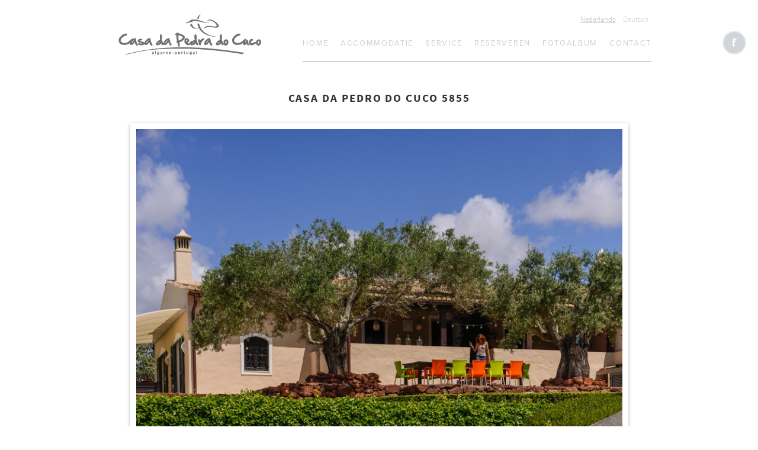

--- FILE ---
content_type: text/html; charset=UTF-8
request_url: https://casacuco.com/nl/fotoalbum/casa-da-pedro-do-cuco-5855/
body_size: 10794
content:
<!DOCTYPE html>
<html lang="nl-NL">
<head>
	<meta charset="UTF-8">
	<meta name="viewport" content="width=device-width, initial-scale=1, minimum-scale=1, maximum-scale=1"/ >
	
	<link rel="profile" href="http://gmpg.org/xfn/11">
	<link rel="pingback" href="https://casacuco.com/xmlrpc.php">
	<link rel="shortcut icon" href="/favicon.png?v=1" type="image/png">

	<!-- Javascript -->
	<script>document.cookie='resolution='+Math.max(screen.width,screen.height)+'; path=/';</script>
	<script type="text/javascript">
		var _gaq = _gaq || [];
		_gaq.push(['_setAccount', 'UA-5018648-2']);
		_gaq.push(['_trackPageview']);
		(function() {
			var ga = document.createElement('script'); ga.type = 'text/javascript'; ga.async = true;
			ga.src = ('https:' == document.location.protocol ? 'https://' : 'http://') + 'stats.g.doubleclick.net/dc.js';
			var s = document.getElementsByTagName('script')[0]; s.parentNode.insertBefore(ga, s);
		})();
	</script>
	<script type="text/javascript" src="//code.jquery.com/jquery-1.10.2.min.js"></script>
	<script type="text/javascript" src="//code.jquery.com/jquery-migrate-1.2.1.min.js"></script>
	<script type="text/javascript" src="https://casacuco.com/wp-content/themes/casacuco-theme/js/base.js"></script>
	
	<!-- Fonts -->
	<script type="text/javascript" src="//use.typekit.net/fpf2xsr.js"></script>
	<script type="text/javascript">try{Typekit.load();}catch(e){}</script>
	
	<!-- wp head -->	
	<meta name='robots' content='index, follow, max-image-preview:large, max-snippet:-1, max-video-preview:-1' />
	<style>img:is([sizes="auto" i], [sizes^="auto," i]) { contain-intrinsic-size: 3000px 1500px }</style>
	<link rel="alternate" href="https://casacuco.com/nl/fotoalbum/casa-da-pedro-do-cuco-5855/" hreflang="nl" />
<link rel="alternate" href="https://casacuco.com/de/fotoalbum-deutsch/casa-da-pedro-do-cuco-5855-2/" hreflang="de" />

	<!-- This site is optimized with the Yoast SEO plugin v26.7 - https://yoast.com/wordpress/plugins/seo/ -->
	<title>Casa da Pedro do Cuco 5855 - Casa da Pedro do Cuco</title>
	<link rel="canonical" href="https://casacuco.com/wp-content/uploads/2013/10/Casa-da-Pedro-do-Cuco-5855.jpg" />
	<meta property="og:locale" content="nl_NL" />
	<meta property="og:locale:alternate" content="de_DE" />
	<meta property="og:type" content="article" />
	<meta property="og:title" content="Casa da Pedro do Cuco 5855 - Casa da Pedro do Cuco" />
	<meta property="og:url" content="https://casacuco.com/wp-content/uploads/2013/10/Casa-da-Pedro-do-Cuco-5855.jpg" />
	<meta property="og:site_name" content="Casa da Pedro do Cuco" />
	<meta property="article:publisher" content="https://www.facebook.com/pages/Casa-da-Pedro-do-Cuco/1455634991389100" />
	<meta property="og:image" content="https://casacuco.com/nl/fotoalbum/casa-da-pedro-do-cuco-5855" />
	<meta property="og:image:width" content="854" />
	<meta property="og:image:height" content="1218" />
	<meta property="og:image:type" content="image/jpeg" />
	<script type="application/ld+json" class="yoast-schema-graph">{"@context":"https://schema.org","@graph":[{"@type":"WebPage","@id":"https://casacuco.com/wp-content/uploads/2013/10/Casa-da-Pedro-do-Cuco-5855.jpg","url":"https://casacuco.com/wp-content/uploads/2013/10/Casa-da-Pedro-do-Cuco-5855.jpg","name":"Casa da Pedro do Cuco 5855 - Casa da Pedro do Cuco","isPartOf":{"@id":"https://casacuco.com/nl/#website"},"primaryImageOfPage":{"@id":"https://casacuco.com/wp-content/uploads/2013/10/Casa-da-Pedro-do-Cuco-5855.jpg#primaryimage"},"image":{"@id":"https://casacuco.com/wp-content/uploads/2013/10/Casa-da-Pedro-do-Cuco-5855.jpg#primaryimage"},"thumbnailUrl":"https://casacuco.com/wp-content/uploads/2013/10/Casa-da-Pedro-do-Cuco-5855.jpg","datePublished":"2013-11-22T14:27:37+00:00","breadcrumb":{"@id":"https://casacuco.com/wp-content/uploads/2013/10/Casa-da-Pedro-do-Cuco-5855.jpg#breadcrumb"},"inLanguage":"nl-NL","potentialAction":[{"@type":"ReadAction","target":["https://casacuco.com/wp-content/uploads/2013/10/Casa-da-Pedro-do-Cuco-5855.jpg"]}]},{"@type":"ImageObject","inLanguage":"nl-NL","@id":"https://casacuco.com/wp-content/uploads/2013/10/Casa-da-Pedro-do-Cuco-5855.jpg#primaryimage","url":"https://casacuco.com/wp-content/uploads/2013/10/Casa-da-Pedro-do-Cuco-5855.jpg","contentUrl":"https://casacuco.com/wp-content/uploads/2013/10/Casa-da-Pedro-do-Cuco-5855.jpg","width":854,"height":1218},{"@type":"BreadcrumbList","@id":"https://casacuco.com/wp-content/uploads/2013/10/Casa-da-Pedro-do-Cuco-5855.jpg#breadcrumb","itemListElement":[{"@type":"ListItem","position":1,"name":"Fotoalbum","item":"https://casacuco.com/nl/fotoalbum/"},{"@type":"ListItem","position":2,"name":"Casa da Pedro do Cuco 5855"}]},{"@type":"WebSite","@id":"https://casacuco.com/nl/#website","url":"https://casacuco.com/nl/","name":"Casa da Pedro do Cuco","description":"","potentialAction":[{"@type":"SearchAction","target":{"@type":"EntryPoint","urlTemplate":"https://casacuco.com/nl/?s={search_term_string}"},"query-input":{"@type":"PropertyValueSpecification","valueRequired":true,"valueName":"search_term_string"}}],"inLanguage":"nl-NL"}]}</script>
	<!-- / Yoast SEO plugin. -->


<link rel='dns-prefetch' href='//www.google.com' />
<link rel="alternate" type="application/rss+xml" title="Casa da Pedro do Cuco &raquo; feed" href="https://casacuco.com/nl/feed/" />
<link rel="alternate" type="application/rss+xml" title="Casa da Pedro do Cuco &raquo; reacties feed" href="https://casacuco.com/nl/comments/feed/" />
<script type="text/javascript">
/* <![CDATA[ */
window._wpemojiSettings = {"baseUrl":"https:\/\/s.w.org\/images\/core\/emoji\/15.1.0\/72x72\/","ext":".png","svgUrl":"https:\/\/s.w.org\/images\/core\/emoji\/15.1.0\/svg\/","svgExt":".svg","source":{"concatemoji":"https:\/\/casacuco.com\/wp-includes\/js\/wp-emoji-release.min.js?ver=6.8.1"}};
/*! This file is auto-generated */
!function(i,n){var o,s,e;function c(e){try{var t={supportTests:e,timestamp:(new Date).valueOf()};sessionStorage.setItem(o,JSON.stringify(t))}catch(e){}}function p(e,t,n){e.clearRect(0,0,e.canvas.width,e.canvas.height),e.fillText(t,0,0);var t=new Uint32Array(e.getImageData(0,0,e.canvas.width,e.canvas.height).data),r=(e.clearRect(0,0,e.canvas.width,e.canvas.height),e.fillText(n,0,0),new Uint32Array(e.getImageData(0,0,e.canvas.width,e.canvas.height).data));return t.every(function(e,t){return e===r[t]})}function u(e,t,n){switch(t){case"flag":return n(e,"\ud83c\udff3\ufe0f\u200d\u26a7\ufe0f","\ud83c\udff3\ufe0f\u200b\u26a7\ufe0f")?!1:!n(e,"\ud83c\uddfa\ud83c\uddf3","\ud83c\uddfa\u200b\ud83c\uddf3")&&!n(e,"\ud83c\udff4\udb40\udc67\udb40\udc62\udb40\udc65\udb40\udc6e\udb40\udc67\udb40\udc7f","\ud83c\udff4\u200b\udb40\udc67\u200b\udb40\udc62\u200b\udb40\udc65\u200b\udb40\udc6e\u200b\udb40\udc67\u200b\udb40\udc7f");case"emoji":return!n(e,"\ud83d\udc26\u200d\ud83d\udd25","\ud83d\udc26\u200b\ud83d\udd25")}return!1}function f(e,t,n){var r="undefined"!=typeof WorkerGlobalScope&&self instanceof WorkerGlobalScope?new OffscreenCanvas(300,150):i.createElement("canvas"),a=r.getContext("2d",{willReadFrequently:!0}),o=(a.textBaseline="top",a.font="600 32px Arial",{});return e.forEach(function(e){o[e]=t(a,e,n)}),o}function t(e){var t=i.createElement("script");t.src=e,t.defer=!0,i.head.appendChild(t)}"undefined"!=typeof Promise&&(o="wpEmojiSettingsSupports",s=["flag","emoji"],n.supports={everything:!0,everythingExceptFlag:!0},e=new Promise(function(e){i.addEventListener("DOMContentLoaded",e,{once:!0})}),new Promise(function(t){var n=function(){try{var e=JSON.parse(sessionStorage.getItem(o));if("object"==typeof e&&"number"==typeof e.timestamp&&(new Date).valueOf()<e.timestamp+604800&&"object"==typeof e.supportTests)return e.supportTests}catch(e){}return null}();if(!n){if("undefined"!=typeof Worker&&"undefined"!=typeof OffscreenCanvas&&"undefined"!=typeof URL&&URL.createObjectURL&&"undefined"!=typeof Blob)try{var e="postMessage("+f.toString()+"("+[JSON.stringify(s),u.toString(),p.toString()].join(",")+"));",r=new Blob([e],{type:"text/javascript"}),a=new Worker(URL.createObjectURL(r),{name:"wpTestEmojiSupports"});return void(a.onmessage=function(e){c(n=e.data),a.terminate(),t(n)})}catch(e){}c(n=f(s,u,p))}t(n)}).then(function(e){for(var t in e)n.supports[t]=e[t],n.supports.everything=n.supports.everything&&n.supports[t],"flag"!==t&&(n.supports.everythingExceptFlag=n.supports.everythingExceptFlag&&n.supports[t]);n.supports.everythingExceptFlag=n.supports.everythingExceptFlag&&!n.supports.flag,n.DOMReady=!1,n.readyCallback=function(){n.DOMReady=!0}}).then(function(){return e}).then(function(){var e;n.supports.everything||(n.readyCallback(),(e=n.source||{}).concatemoji?t(e.concatemoji):e.wpemoji&&e.twemoji&&(t(e.twemoji),t(e.wpemoji)))}))}((window,document),window._wpemojiSettings);
/* ]]> */
</script>
<style id='wp-emoji-styles-inline-css' type='text/css'>

	img.wp-smiley, img.emoji {
		display: inline !important;
		border: none !important;
		box-shadow: none !important;
		height: 1em !important;
		width: 1em !important;
		margin: 0 0.07em !important;
		vertical-align: -0.1em !important;
		background: none !important;
		padding: 0 !important;
	}
</style>
<link rel='stylesheet' id='wp-block-library-css' href='https://casacuco.com/wp-includes/css/dist/block-library/style.min.css?ver=6.8.1' type='text/css' media='all' />
<style id='classic-theme-styles-inline-css' type='text/css'>
/*! This file is auto-generated */
.wp-block-button__link{color:#fff;background-color:#32373c;border-radius:9999px;box-shadow:none;text-decoration:none;padding:calc(.667em + 2px) calc(1.333em + 2px);font-size:1.125em}.wp-block-file__button{background:#32373c;color:#fff;text-decoration:none}
</style>
<style id='global-styles-inline-css' type='text/css'>
:root{--wp--preset--aspect-ratio--square: 1;--wp--preset--aspect-ratio--4-3: 4/3;--wp--preset--aspect-ratio--3-4: 3/4;--wp--preset--aspect-ratio--3-2: 3/2;--wp--preset--aspect-ratio--2-3: 2/3;--wp--preset--aspect-ratio--16-9: 16/9;--wp--preset--aspect-ratio--9-16: 9/16;--wp--preset--color--black: #000000;--wp--preset--color--cyan-bluish-gray: #abb8c3;--wp--preset--color--white: #ffffff;--wp--preset--color--pale-pink: #f78da7;--wp--preset--color--vivid-red: #cf2e2e;--wp--preset--color--luminous-vivid-orange: #ff6900;--wp--preset--color--luminous-vivid-amber: #fcb900;--wp--preset--color--light-green-cyan: #7bdcb5;--wp--preset--color--vivid-green-cyan: #00d084;--wp--preset--color--pale-cyan-blue: #8ed1fc;--wp--preset--color--vivid-cyan-blue: #0693e3;--wp--preset--color--vivid-purple: #9b51e0;--wp--preset--gradient--vivid-cyan-blue-to-vivid-purple: linear-gradient(135deg,rgba(6,147,227,1) 0%,rgb(155,81,224) 100%);--wp--preset--gradient--light-green-cyan-to-vivid-green-cyan: linear-gradient(135deg,rgb(122,220,180) 0%,rgb(0,208,130) 100%);--wp--preset--gradient--luminous-vivid-amber-to-luminous-vivid-orange: linear-gradient(135deg,rgba(252,185,0,1) 0%,rgba(255,105,0,1) 100%);--wp--preset--gradient--luminous-vivid-orange-to-vivid-red: linear-gradient(135deg,rgba(255,105,0,1) 0%,rgb(207,46,46) 100%);--wp--preset--gradient--very-light-gray-to-cyan-bluish-gray: linear-gradient(135deg,rgb(238,238,238) 0%,rgb(169,184,195) 100%);--wp--preset--gradient--cool-to-warm-spectrum: linear-gradient(135deg,rgb(74,234,220) 0%,rgb(151,120,209) 20%,rgb(207,42,186) 40%,rgb(238,44,130) 60%,rgb(251,105,98) 80%,rgb(254,248,76) 100%);--wp--preset--gradient--blush-light-purple: linear-gradient(135deg,rgb(255,206,236) 0%,rgb(152,150,240) 100%);--wp--preset--gradient--blush-bordeaux: linear-gradient(135deg,rgb(254,205,165) 0%,rgb(254,45,45) 50%,rgb(107,0,62) 100%);--wp--preset--gradient--luminous-dusk: linear-gradient(135deg,rgb(255,203,112) 0%,rgb(199,81,192) 50%,rgb(65,88,208) 100%);--wp--preset--gradient--pale-ocean: linear-gradient(135deg,rgb(255,245,203) 0%,rgb(182,227,212) 50%,rgb(51,167,181) 100%);--wp--preset--gradient--electric-grass: linear-gradient(135deg,rgb(202,248,128) 0%,rgb(113,206,126) 100%);--wp--preset--gradient--midnight: linear-gradient(135deg,rgb(2,3,129) 0%,rgb(40,116,252) 100%);--wp--preset--font-size--small: 13px;--wp--preset--font-size--medium: 20px;--wp--preset--font-size--large: 36px;--wp--preset--font-size--x-large: 42px;--wp--preset--spacing--20: 0.44rem;--wp--preset--spacing--30: 0.67rem;--wp--preset--spacing--40: 1rem;--wp--preset--spacing--50: 1.5rem;--wp--preset--spacing--60: 2.25rem;--wp--preset--spacing--70: 3.38rem;--wp--preset--spacing--80: 5.06rem;--wp--preset--shadow--natural: 6px 6px 9px rgba(0, 0, 0, 0.2);--wp--preset--shadow--deep: 12px 12px 50px rgba(0, 0, 0, 0.4);--wp--preset--shadow--sharp: 6px 6px 0px rgba(0, 0, 0, 0.2);--wp--preset--shadow--outlined: 6px 6px 0px -3px rgba(255, 255, 255, 1), 6px 6px rgba(0, 0, 0, 1);--wp--preset--shadow--crisp: 6px 6px 0px rgba(0, 0, 0, 1);}:where(.is-layout-flex){gap: 0.5em;}:where(.is-layout-grid){gap: 0.5em;}body .is-layout-flex{display: flex;}.is-layout-flex{flex-wrap: wrap;align-items: center;}.is-layout-flex > :is(*, div){margin: 0;}body .is-layout-grid{display: grid;}.is-layout-grid > :is(*, div){margin: 0;}:where(.wp-block-columns.is-layout-flex){gap: 2em;}:where(.wp-block-columns.is-layout-grid){gap: 2em;}:where(.wp-block-post-template.is-layout-flex){gap: 1.25em;}:where(.wp-block-post-template.is-layout-grid){gap: 1.25em;}.has-black-color{color: var(--wp--preset--color--black) !important;}.has-cyan-bluish-gray-color{color: var(--wp--preset--color--cyan-bluish-gray) !important;}.has-white-color{color: var(--wp--preset--color--white) !important;}.has-pale-pink-color{color: var(--wp--preset--color--pale-pink) !important;}.has-vivid-red-color{color: var(--wp--preset--color--vivid-red) !important;}.has-luminous-vivid-orange-color{color: var(--wp--preset--color--luminous-vivid-orange) !important;}.has-luminous-vivid-amber-color{color: var(--wp--preset--color--luminous-vivid-amber) !important;}.has-light-green-cyan-color{color: var(--wp--preset--color--light-green-cyan) !important;}.has-vivid-green-cyan-color{color: var(--wp--preset--color--vivid-green-cyan) !important;}.has-pale-cyan-blue-color{color: var(--wp--preset--color--pale-cyan-blue) !important;}.has-vivid-cyan-blue-color{color: var(--wp--preset--color--vivid-cyan-blue) !important;}.has-vivid-purple-color{color: var(--wp--preset--color--vivid-purple) !important;}.has-black-background-color{background-color: var(--wp--preset--color--black) !important;}.has-cyan-bluish-gray-background-color{background-color: var(--wp--preset--color--cyan-bluish-gray) !important;}.has-white-background-color{background-color: var(--wp--preset--color--white) !important;}.has-pale-pink-background-color{background-color: var(--wp--preset--color--pale-pink) !important;}.has-vivid-red-background-color{background-color: var(--wp--preset--color--vivid-red) !important;}.has-luminous-vivid-orange-background-color{background-color: var(--wp--preset--color--luminous-vivid-orange) !important;}.has-luminous-vivid-amber-background-color{background-color: var(--wp--preset--color--luminous-vivid-amber) !important;}.has-light-green-cyan-background-color{background-color: var(--wp--preset--color--light-green-cyan) !important;}.has-vivid-green-cyan-background-color{background-color: var(--wp--preset--color--vivid-green-cyan) !important;}.has-pale-cyan-blue-background-color{background-color: var(--wp--preset--color--pale-cyan-blue) !important;}.has-vivid-cyan-blue-background-color{background-color: var(--wp--preset--color--vivid-cyan-blue) !important;}.has-vivid-purple-background-color{background-color: var(--wp--preset--color--vivid-purple) !important;}.has-black-border-color{border-color: var(--wp--preset--color--black) !important;}.has-cyan-bluish-gray-border-color{border-color: var(--wp--preset--color--cyan-bluish-gray) !important;}.has-white-border-color{border-color: var(--wp--preset--color--white) !important;}.has-pale-pink-border-color{border-color: var(--wp--preset--color--pale-pink) !important;}.has-vivid-red-border-color{border-color: var(--wp--preset--color--vivid-red) !important;}.has-luminous-vivid-orange-border-color{border-color: var(--wp--preset--color--luminous-vivid-orange) !important;}.has-luminous-vivid-amber-border-color{border-color: var(--wp--preset--color--luminous-vivid-amber) !important;}.has-light-green-cyan-border-color{border-color: var(--wp--preset--color--light-green-cyan) !important;}.has-vivid-green-cyan-border-color{border-color: var(--wp--preset--color--vivid-green-cyan) !important;}.has-pale-cyan-blue-border-color{border-color: var(--wp--preset--color--pale-cyan-blue) !important;}.has-vivid-cyan-blue-border-color{border-color: var(--wp--preset--color--vivid-cyan-blue) !important;}.has-vivid-purple-border-color{border-color: var(--wp--preset--color--vivid-purple) !important;}.has-vivid-cyan-blue-to-vivid-purple-gradient-background{background: var(--wp--preset--gradient--vivid-cyan-blue-to-vivid-purple) !important;}.has-light-green-cyan-to-vivid-green-cyan-gradient-background{background: var(--wp--preset--gradient--light-green-cyan-to-vivid-green-cyan) !important;}.has-luminous-vivid-amber-to-luminous-vivid-orange-gradient-background{background: var(--wp--preset--gradient--luminous-vivid-amber-to-luminous-vivid-orange) !important;}.has-luminous-vivid-orange-to-vivid-red-gradient-background{background: var(--wp--preset--gradient--luminous-vivid-orange-to-vivid-red) !important;}.has-very-light-gray-to-cyan-bluish-gray-gradient-background{background: var(--wp--preset--gradient--very-light-gray-to-cyan-bluish-gray) !important;}.has-cool-to-warm-spectrum-gradient-background{background: var(--wp--preset--gradient--cool-to-warm-spectrum) !important;}.has-blush-light-purple-gradient-background{background: var(--wp--preset--gradient--blush-light-purple) !important;}.has-blush-bordeaux-gradient-background{background: var(--wp--preset--gradient--blush-bordeaux) !important;}.has-luminous-dusk-gradient-background{background: var(--wp--preset--gradient--luminous-dusk) !important;}.has-pale-ocean-gradient-background{background: var(--wp--preset--gradient--pale-ocean) !important;}.has-electric-grass-gradient-background{background: var(--wp--preset--gradient--electric-grass) !important;}.has-midnight-gradient-background{background: var(--wp--preset--gradient--midnight) !important;}.has-small-font-size{font-size: var(--wp--preset--font-size--small) !important;}.has-medium-font-size{font-size: var(--wp--preset--font-size--medium) !important;}.has-large-font-size{font-size: var(--wp--preset--font-size--large) !important;}.has-x-large-font-size{font-size: var(--wp--preset--font-size--x-large) !important;}
:where(.wp-block-post-template.is-layout-flex){gap: 1.25em;}:where(.wp-block-post-template.is-layout-grid){gap: 1.25em;}
:where(.wp-block-columns.is-layout-flex){gap: 2em;}:where(.wp-block-columns.is-layout-grid){gap: 2em;}
:root :where(.wp-block-pullquote){font-size: 1.5em;line-height: 1.6;}
</style>
<link rel='stylesheet' id='casacuco-style-css' href='https://casacuco.com/wp-content/themes/casacuco-theme/style.css?ver=6.8.1' type='text/css' media='all' />
<link rel='stylesheet' id='wp-featherlight-css' href='https://casacuco.com/wp-content/plugins/wp-featherlight/css/wp-featherlight.min.css?ver=1.3.4' type='text/css' media='all' />
<link rel='stylesheet' id='wpdevelop-bts-css' href='https://casacuco.com/wp-content/plugins/booking.bm.developer.9.7.3.2/assets/libs/bootstrap-css/css/bootstrap.css?ver=3.3.5.1' type='text/css' media='all' />
<link rel='stylesheet' id='wpdevelop-bts-theme-css' href='https://casacuco.com/wp-content/plugins/booking.bm.developer.9.7.3.2/assets/libs/bootstrap-css/css/bootstrap-theme.css?ver=3.3.5.1' type='text/css' media='all' />
<link rel='stylesheet' id='wpbc-tippy-popover-css' href='https://casacuco.com/wp-content/plugins/booking.bm.developer.9.7.3.2/assets/libs/tippy.js/themes/wpbc-tippy-popover.css?ver=6.3.7' type='text/css' media='all' />
<link rel='stylesheet' id='wpbc-tippy-times-css' href='https://casacuco.com/wp-content/plugins/booking.bm.developer.9.7.3.2/assets/libs/tippy.js/themes/wpbc-tippy-times.css?ver=6.3.7' type='text/css' media='all' />
<link rel='stylesheet' id='wpbc-material-design-icons-css' href='https://casacuco.com/wp-content/plugins/booking.bm.developer.9.7.3.2/assets/libs/material-design-icons/material-design-icons.css?ver=4.0.0' type='text/css' media='all' />
<link rel='stylesheet' id='wpbc-time_picker-css' href='https://casacuco.com/wp-content/plugins/booking.bm.developer.9.7.3.2/css/wpbc_time-selector.css?ver=9.7.3.2' type='text/css' media='all' />
<link rel='stylesheet' id='wpbc-time_picker-skin-css' href='https://casacuco.com/wp-content/plugins/booking.bm.developer.9.7.3.2/css/time_picker_skins/grey.css?ver=9.7.3.2' type='text/css' media='all' />
<link rel='stylesheet' id='wpbc-client-pages-css' href='https://casacuco.com/wp-content/plugins/booking.bm.developer.9.7.3.2/css/client.css?ver=9.7.3.2' type='text/css' media='all' />
<link rel='stylesheet' id='wpbc-calendar-css' href='https://casacuco.com/wp-content/plugins/booking.bm.developer.9.7.3.2/css/calendar.css?ver=9.7.3.2' type='text/css' media='all' />
<link rel='stylesheet' id='wpbc-calendar-skin-css' href='https://casacuco.com/wp-content/plugins/booking.bm.developer.9.7.3.2/css/skins/multidays.css?ver=9.7.3.2' type='text/css' media='all' />
<link rel='stylesheet' id='wpbc-flex-timeline-css' href='https://casacuco.com/wp-content/plugins/booking.bm.developer.9.7.3.2/core/timeline/v2/css/timeline_v2.css?ver=9.7.3.2' type='text/css' media='all' />
<link rel='stylesheet' id='wpbc-flex-timeline-skin-css' href='https://casacuco.com/wp-content/plugins/booking.bm.developer.9.7.3.2/core/timeline/v2/css/timeline_skin_v2.css?ver=9.7.3.2' type='text/css' media='all' />
<script type="text/javascript" src="https://casacuco.com/wp-includes/js/jquery/jquery.min.js?ver=3.7.1" id="jquery-core-js"></script>
<script type="text/javascript" src="https://casacuco.com/wp-includes/js/jquery/jquery-migrate.min.js?ver=3.4.1" id="jquery-migrate-js"></script>
<script type="text/javascript" src="https://casacuco.com/wp-content/themes/casacuco-theme/js/keyboard-image-navigation.js?ver=20120202" id="casacuco-keyboard-image-navigation-js"></script>
<script type="text/javascript" id="wpbc-global-vars-js-extra">
/* <![CDATA[ */
var wpbcg = {"time_disable_modes":["single"]};
var wpbc_global1 = {"wpbc_ajaxurl":"https:\/\/casacuco.com\/wp-admin\/admin-ajax.php","wpdev_bk_plugin_url":"https:\/\/casacuco.com\/wp-content\/plugins\/booking.bm.developer.9.7.3.2","wpbc_today":"[2026,1,22,13,25]","visible_booking_id_on_page":"[]","booking_max_monthes_in_calendar":"2y","user_unavilable_days":"[999]","wpdev_bk_edit_id_hash":"","wpdev_bk_plugin_filename":"wpdev-booking.php","bk_days_selection_mode":"dynamic","wpdev_bk_personal":"1","block_some_dates_from_today":"0","message_verif_requred":"Dit veld is vereist","message_verif_requred_for_check_box":"Dit vakje moet worden aangevinkt","message_verif_requred_for_radio_box":"Tenminste \u00e9\u00e9n optie moet geselecteerd zijn","message_verif_emeil":"Incorrect email field","message_verif_same_emeil":"Uw e-mails komen niet overeen","message_verif_selectdts":"Selecteer alstublieft een boekingsdatum op de kalender.","parent_booking_resources":"[]","new_booking_title":"Bedankt voor je boeking, we sturen je zo snel mogelijk bevestiging.","new_booking_title_time":"7000","type_of_thank_you_message":"page","thank_you_page_URL":"https:\/\/casacuco.com\/beschikbaarheid\/bedankt-voor-je-boeking","is_am_pm_inside_time":"false","is_booking_used_check_in_out_time":"false","wpbc_active_locale":"nl_NL","wpbc_message_processing":"Bezig met verwerken","wpbc_message_deleting":"Aan het verwijderen","wpbc_message_updating":"Aan het updaten","wpbc_message_saving":"Aan het opslaan","message_checkinouttime_error":"Fout! Stel je aankomst-\/vertrekdata hierboven opnieuw in.","message_starttime_error":"Starttijd is ongeldig. De datum of tijd is mogelijk al geboekt, of al in het verleden! Kies a.u.b. een andere datum of tijd.","message_endtime_error":"De eindtijd is ongeldig. De datum of tijd is mogelijk al geboekt! Mogelijk is de eindtijd ook vroeger dan de starttijd. Kies a.u.b. een andere datum of tijd.","message_rangetime_error":"Deze tijd is mogelijk al geboekt, of ligt in het verleden!","message_durationtime_error":"Deze tijd is mogelijk al geboekt, of ligt in het verleden!","bk_highlight_timeslot_word":""};
var wpbc_global2 = {"message_time_error":"Incorrect date format"};
var wpbc_global3 = {"bk_1click_mode_days_num":"8","bk_1click_mode_days_start":"[5]","bk_2clicks_mode_days_min":"8","bk_2clicks_mode_days_max":"90","bk_2clicks_mode_days_specific":"[8,15,22,29,36]","bk_2clicks_mode_days_start":"[5]","is_booking_recurrent_time":"false","is_booking_used_check_in_out_time":"true","bk_currency_pos":"left"};
var wpbc_global4 = {"bk_cost_depends_from_selection_line1":"EUR per 1 dag","bk_cost_depends_from_selection_line2":"% van de kostprijs voor 1 dag ","bk_cost_depends_from_selection_line3":"Bijkomende kosten in EUR per 1 dag","bk_cost_depends_from_selection_line14summ":"EUR  voor alle dagen!","bk_cost_depends_from_selection_line24summ":"% for all days!","wpdev_bk_season_filter":"{\"1-22-2026\":[],\"1-23-2026\":[],\"1-24-2026\":[],\"1-25-2026\":[],\"1-26-2026\":[],\"1-27-2026\":[],\"1-28-2026\":[],\"1-29-2026\":[],\"1-30-2026\":[],\"1-31-2026\":[],\"2-1-2026\":[],\"2-2-2026\":[],\"2-3-2026\":[],\"2-4-2026\":[],\"2-5-2026\":[],\"2-6-2026\":[],\"2-7-2026\":[],\"2-8-2026\":[],\"2-9-2026\":[],\"2-10-2026\":[],\"2-11-2026\":[],\"2-12-2026\":[],\"2-13-2026\":[],\"2-14-2026\":[],\"2-15-2026\":[],\"2-16-2026\":[],\"2-17-2026\":[],\"2-18-2026\":[],\"2-19-2026\":[],\"2-20-2026\":[],\"2-21-2026\":[],\"2-22-2026\":[],\"2-23-2026\":[],\"2-24-2026\":[],\"2-25-2026\":[],\"2-26-2026\":[],\"2-27-2026\":[],\"2-28-2026\":[],\"3-1-2026\":[],\"3-2-2026\":[],\"3-3-2026\":[],\"3-4-2026\":[],\"3-5-2026\":[],\"3-6-2026\":[],\"3-7-2026\":[],\"3-8-2026\":[],\"3-9-2026\":[],\"3-10-2026\":[],\"3-11-2026\":[],\"3-12-2026\":[],\"3-13-2026\":[],\"3-14-2026\":[],\"3-15-2026\":[],\"3-16-2026\":[],\"3-17-2026\":[],\"3-18-2026\":[],\"3-19-2026\":[],\"3-20-2026\":[],\"3-21-2026\":[],\"3-22-2026\":[],\"3-23-2026\":[],\"3-24-2026\":[],\"3-25-2026\":[],\"3-26-2026\":[],\"3-27-2026\":[],\"3-28-2026\":[],\"3-29-2026\":[],\"3-30-2026\":[],\"3-31-2026\":[],\"4-1-2026\":[],\"4-2-2026\":[],\"4-3-2026\":[],\"4-4-2026\":[],\"4-5-2026\":[],\"4-6-2026\":[],\"4-7-2026\":[],\"4-8-2026\":[],\"4-9-2026\":[],\"4-10-2026\":[],\"4-11-2026\":[],\"4-12-2026\":[],\"4-13-2026\":[],\"4-14-2026\":[],\"4-15-2026\":[],\"4-16-2026\":[],\"4-17-2026\":[],\"4-18-2026\":[],\"4-19-2026\":[],\"4-20-2026\":[],\"4-21-2026\":[],\"4-22-2026\":[],\"4-23-2026\":[],\"4-24-2026\":[],\"4-25-2026\":[],\"4-26-2026\":[],\"4-27-2026\":[],\"4-28-2026\":[],\"4-29-2026\":[],\"4-30-2026\":[],\"5-1-2026\":[],\"5-2-2026\":[],\"5-3-2026\":[],\"5-4-2026\":[],\"5-5-2026\":[],\"5-6-2026\":[],\"5-7-2026\":[],\"5-8-2026\":[],\"5-9-2026\":[],\"5-10-2026\":[],\"5-11-2026\":[],\"5-12-2026\":[],\"5-13-2026\":[],\"5-14-2026\":[],\"5-15-2026\":[],\"5-16-2026\":[],\"5-17-2026\":[],\"5-18-2026\":[],\"5-19-2026\":[],\"5-20-2026\":[],\"5-21-2026\":[],\"5-22-2026\":[],\"5-23-2026\":[],\"5-24-2026\":[],\"5-25-2026\":[],\"5-26-2026\":[],\"5-27-2026\":[],\"5-28-2026\":[],\"5-29-2026\":[],\"5-30-2026\":[],\"5-31-2026\":[],\"6-1-2026\":[],\"6-2-2026\":[],\"6-3-2026\":[],\"6-4-2026\":[],\"6-5-2026\":[],\"6-6-2026\":[],\"6-7-2026\":[],\"6-8-2026\":[],\"6-9-2026\":[],\"6-10-2026\":[],\"6-11-2026\":[],\"6-12-2026\":[],\"6-13-2026\":[],\"6-14-2026\":[],\"6-15-2026\":[],\"6-16-2026\":[],\"6-17-2026\":[],\"6-18-2026\":[],\"6-19-2026\":[],\"6-20-2026\":[],\"6-21-2026\":[],\"6-22-2026\":[],\"6-23-2026\":[],\"6-24-2026\":[],\"6-25-2026\":[],\"6-26-2026\":[],\"6-27-2026\":[],\"6-28-2026\":[],\"6-29-2026\":[],\"6-30-2026\":[],\"7-1-2026\":[],\"7-2-2026\":[],\"7-3-2026\":[],\"7-4-2026\":[],\"7-5-2026\":[],\"7-6-2026\":[],\"7-7-2026\":[],\"7-8-2026\":[],\"7-9-2026\":[],\"7-10-2026\":[],\"7-11-2026\":[],\"7-12-2026\":[],\"7-13-2026\":[],\"7-14-2026\":[],\"7-15-2026\":[],\"7-16-2026\":[],\"7-17-2026\":[],\"7-18-2026\":[],\"7-19-2026\":[],\"7-20-2026\":[],\"7-21-2026\":[],\"7-22-2026\":[],\"7-23-2026\":[],\"7-24-2026\":[],\"7-25-2026\":[],\"7-26-2026\":[],\"7-27-2026\":[],\"7-28-2026\":[],\"7-29-2026\":[],\"7-30-2026\":[],\"7-31-2026\":[],\"8-1-2026\":[],\"8-2-2026\":[],\"8-3-2026\":[],\"8-4-2026\":[],\"8-5-2026\":[],\"8-6-2026\":[],\"8-7-2026\":[],\"8-8-2026\":[],\"8-9-2026\":[],\"8-10-2026\":[],\"8-11-2026\":[],\"8-12-2026\":[],\"8-13-2026\":[],\"8-14-2026\":[],\"8-15-2026\":[],\"8-16-2026\":[],\"8-17-2026\":[],\"8-18-2026\":[],\"8-19-2026\":[],\"8-20-2026\":[],\"8-21-2026\":[],\"8-22-2026\":[],\"8-23-2026\":[],\"8-24-2026\":[],\"8-25-2026\":[],\"8-26-2026\":[],\"8-27-2026\":[],\"8-28-2026\":[],\"8-29-2026\":[],\"8-30-2026\":[],\"8-31-2026\":[],\"9-1-2026\":[],\"9-2-2026\":[],\"9-3-2026\":[],\"9-4-2026\":[],\"9-5-2026\":[],\"9-6-2026\":[],\"9-7-2026\":[],\"9-8-2026\":[],\"9-9-2026\":[],\"9-10-2026\":[],\"9-11-2026\":[],\"9-12-2026\":[],\"9-13-2026\":[],\"9-14-2026\":[],\"9-15-2026\":[],\"9-16-2026\":[],\"9-17-2026\":[],\"9-18-2026\":[],\"9-19-2026\":[],\"9-20-2026\":[],\"9-21-2026\":[],\"9-22-2026\":[],\"9-23-2026\":[],\"9-24-2026\":[],\"9-25-2026\":[],\"9-26-2026\":[],\"9-27-2026\":[],\"9-28-2026\":[],\"9-29-2026\":[],\"9-30-2026\":[],\"10-1-2026\":[],\"10-2-2026\":[],\"10-3-2026\":[],\"10-4-2026\":[],\"10-5-2026\":[],\"10-6-2026\":[],\"10-7-2026\":[],\"10-8-2026\":[],\"10-9-2026\":[],\"10-10-2026\":[],\"10-11-2026\":[],\"10-12-2026\":[],\"10-13-2026\":[],\"10-14-2026\":[],\"10-15-2026\":[],\"10-16-2026\":[],\"10-17-2026\":[],\"10-18-2026\":[],\"10-19-2026\":[],\"10-20-2026\":[],\"10-21-2026\":[],\"10-22-2026\":[],\"10-23-2026\":[],\"10-24-2026\":[],\"10-25-2026\":[],\"10-26-2026\":[],\"10-27-2026\":[],\"10-28-2026\":[],\"10-29-2026\":[],\"10-30-2026\":[],\"10-31-2026\":[],\"11-1-2026\":[],\"11-2-2026\":[],\"11-3-2026\":[],\"11-4-2026\":[],\"11-5-2026\":[],\"11-6-2026\":[],\"11-7-2026\":[],\"11-8-2026\":[],\"11-9-2026\":[],\"11-10-2026\":[],\"11-11-2026\":[],\"11-12-2026\":[],\"11-13-2026\":[],\"11-14-2026\":[],\"11-15-2026\":[],\"11-16-2026\":[],\"11-17-2026\":[],\"11-18-2026\":[],\"11-19-2026\":[],\"11-20-2026\":[],\"11-21-2026\":[],\"11-22-2026\":[],\"11-23-2026\":[],\"11-24-2026\":[],\"11-25-2026\":[],\"11-26-2026\":[],\"11-27-2026\":[],\"11-28-2026\":[],\"11-29-2026\":[],\"11-30-2026\":[],\"12-1-2026\":[],\"12-2-2026\":[],\"12-3-2026\":[],\"12-4-2026\":[],\"12-5-2026\":[],\"12-6-2026\":[],\"12-7-2026\":[],\"12-8-2026\":[],\"12-9-2026\":[],\"12-10-2026\":[],\"12-11-2026\":[],\"12-12-2026\":[],\"12-13-2026\":[],\"12-14-2026\":[],\"12-15-2026\":[],\"12-16-2026\":[],\"12-17-2026\":[],\"12-18-2026\":[],\"12-19-2026\":[],\"12-20-2026\":[],\"12-21-2026\":[],\"12-22-2026\":[],\"12-23-2026\":[],\"12-24-2026\":[],\"12-25-2026\":[],\"12-26-2026\":[],\"12-27-2026\":[],\"12-28-2026\":[],\"12-29-2026\":[],\"12-30-2026\":[],\"12-31-2026\":[],\"1-1-2027\":[],\"1-2-2027\":[],\"1-3-2027\":[],\"1-4-2027\":[],\"1-5-2027\":[],\"1-6-2027\":[],\"1-7-2027\":[],\"1-8-2027\":[],\"1-9-2027\":[],\"1-10-2027\":[],\"1-11-2027\":[],\"1-12-2027\":[],\"1-13-2027\":[],\"1-14-2027\":[],\"1-15-2027\":[],\"1-16-2027\":[],\"1-17-2027\":[],\"1-18-2027\":[],\"1-19-2027\":[],\"1-20-2027\":[],\"1-21-2027\":[],\"1-22-2027\":[],\"1-23-2027\":[],\"1-24-2027\":[],\"1-25-2027\":[],\"1-26-2027\":[],\"1-27-2027\":[],\"1-28-2027\":[],\"1-29-2027\":[],\"1-30-2027\":[],\"1-31-2027\":[],\"2-1-2027\":[],\"2-2-2027\":[],\"2-3-2027\":[],\"2-4-2027\":[],\"2-5-2027\":[],\"2-6-2027\":[],\"2-7-2027\":[],\"2-8-2027\":[],\"2-9-2027\":[],\"2-10-2027\":[],\"2-11-2027\":[],\"2-12-2027\":[],\"2-13-2027\":[],\"2-14-2027\":[],\"2-15-2027\":[],\"2-16-2027\":[],\"2-17-2027\":[],\"2-18-2027\":[],\"2-19-2027\":[],\"2-20-2027\":[],\"2-21-2027\":[],\"2-22-2027\":[],\"2-23-2027\":[],\"2-24-2027\":[],\"2-25-2027\":[],\"2-26-2027\":[],\"2-27-2027\":[],\"2-28-2027\":[],\"3-1-2027\":[],\"3-2-2027\":[],\"3-3-2027\":[],\"3-4-2027\":[],\"3-5-2027\":[],\"3-6-2027\":[],\"3-7-2027\":[],\"3-8-2027\":[],\"3-9-2027\":[],\"3-10-2027\":[],\"3-11-2027\":[],\"3-12-2027\":[],\"3-13-2027\":[],\"3-14-2027\":[],\"3-15-2027\":[],\"3-16-2027\":[],\"3-17-2027\":[],\"3-18-2027\":[],\"3-19-2027\":[],\"3-20-2027\":[],\"3-21-2027\":[],\"3-22-2027\":[],\"3-23-2027\":[],\"3-24-2027\":[],\"3-25-2027\":[],\"3-26-2027\":[],\"3-27-2027\":[],\"3-28-2027\":[],\"3-29-2027\":[],\"3-30-2027\":[],\"3-31-2027\":[],\"4-1-2027\":[],\"4-2-2027\":[],\"4-3-2027\":[],\"4-4-2027\":[],\"4-5-2027\":[],\"4-6-2027\":[],\"4-7-2027\":[],\"4-8-2027\":[],\"4-9-2027\":[],\"4-10-2027\":[],\"4-11-2027\":[],\"4-12-2027\":[],\"4-13-2027\":[],\"4-14-2027\":[],\"4-15-2027\":[],\"4-16-2027\":[],\"4-17-2027\":[],\"4-18-2027\":[],\"4-19-2027\":[],\"4-20-2027\":[],\"4-21-2027\":[],\"4-22-2027\":[],\"4-23-2027\":[],\"4-24-2027\":[],\"4-25-2027\":[],\"4-26-2027\":[],\"4-27-2027\":[],\"4-28-2027\":[],\"4-29-2027\":[],\"4-30-2027\":[],\"5-1-2027\":[],\"5-2-2027\":[],\"5-3-2027\":[],\"5-4-2027\":[],\"5-5-2027\":[],\"5-6-2027\":[],\"5-7-2027\":[],\"5-8-2027\":[],\"5-9-2027\":[],\"5-10-2027\":[],\"5-11-2027\":[],\"5-12-2027\":[],\"5-13-2027\":[],\"5-14-2027\":[],\"5-15-2027\":[],\"5-16-2027\":[],\"5-17-2027\":[],\"5-18-2027\":[],\"5-19-2027\":[],\"5-20-2027\":[],\"5-21-2027\":[],\"5-22-2027\":[],\"5-23-2027\":[],\"5-24-2027\":[],\"5-25-2027\":[],\"5-26-2027\":[],\"5-27-2027\":[],\"5-28-2027\":[],\"5-29-2027\":[],\"5-30-2027\":[],\"5-31-2027\":[],\"6-1-2027\":[],\"6-2-2027\":[],\"6-3-2027\":[],\"6-4-2027\":[],\"6-5-2027\":[],\"6-6-2027\":[],\"6-7-2027\":[],\"6-8-2027\":[],\"6-9-2027\":[],\"6-10-2027\":[],\"6-11-2027\":[],\"6-12-2027\":[],\"6-13-2027\":[],\"6-14-2027\":[],\"6-15-2027\":[],\"6-16-2027\":[],\"6-17-2027\":[],\"6-18-2027\":[],\"6-19-2027\":[],\"6-20-2027\":[],\"6-21-2027\":[],\"6-22-2027\":[],\"6-23-2027\":[],\"6-24-2027\":[],\"6-25-2027\":[],\"6-26-2027\":[],\"6-27-2027\":[],\"6-28-2027\":[],\"6-29-2027\":[],\"6-30-2027\":[],\"7-1-2027\":[],\"7-2-2027\":[],\"7-3-2027\":[],\"7-4-2027\":[],\"7-5-2027\":[],\"7-6-2027\":[],\"7-7-2027\":[],\"7-8-2027\":[],\"7-9-2027\":[],\"7-10-2027\":[],\"7-11-2027\":[],\"7-12-2027\":[],\"7-13-2027\":[],\"7-14-2027\":[],\"7-15-2027\":[],\"7-16-2027\":[],\"7-17-2027\":[],\"7-18-2027\":[],\"7-19-2027\":[],\"7-20-2027\":[],\"7-21-2027\":[],\"7-22-2027\":[],\"7-23-2027\":[],\"7-24-2027\":[],\"7-25-2027\":[],\"7-26-2027\":[],\"7-27-2027\":[],\"7-28-2027\":[],\"7-29-2027\":[],\"7-30-2027\":[],\"7-31-2027\":[],\"8-1-2027\":[],\"8-2-2027\":[],\"8-3-2027\":[],\"8-4-2027\":[],\"8-5-2027\":[],\"8-6-2027\":[],\"8-7-2027\":[],\"8-8-2027\":[],\"8-9-2027\":[],\"8-10-2027\":[],\"8-11-2027\":[],\"8-12-2027\":[],\"8-13-2027\":[],\"8-14-2027\":[],\"8-15-2027\":[],\"8-16-2027\":[],\"8-17-2027\":[],\"8-18-2027\":[],\"8-19-2027\":[],\"8-20-2027\":[],\"8-21-2027\":[],\"8-22-2027\":[],\"8-23-2027\":[],\"8-24-2027\":[],\"8-25-2027\":[],\"8-26-2027\":[],\"8-27-2027\":[],\"8-28-2027\":[],\"8-29-2027\":[],\"8-30-2027\":[],\"8-31-2027\":[],\"9-1-2027\":[],\"9-2-2027\":[],\"9-3-2027\":[],\"9-4-2027\":[],\"9-5-2027\":[],\"9-6-2027\":[],\"9-7-2027\":[],\"9-8-2027\":[],\"9-9-2027\":[],\"9-10-2027\":[],\"9-11-2027\":[],\"9-12-2027\":[],\"9-13-2027\":[],\"9-14-2027\":[],\"9-15-2027\":[],\"9-16-2027\":[],\"9-17-2027\":[],\"9-18-2027\":[],\"9-19-2027\":[],\"9-20-2027\":[],\"9-21-2027\":[],\"9-22-2027\":[],\"9-23-2027\":[],\"9-24-2027\":[],\"9-25-2027\":[],\"9-26-2027\":[],\"9-27-2027\":[],\"9-28-2027\":[],\"9-29-2027\":[],\"9-30-2027\":[],\"10-1-2027\":[],\"10-2-2027\":[],\"10-3-2027\":[],\"10-4-2027\":[],\"10-5-2027\":[],\"10-6-2027\":[],\"10-7-2027\":[],\"10-8-2027\":[],\"10-9-2027\":[],\"10-10-2027\":[],\"10-11-2027\":[],\"10-12-2027\":[],\"10-13-2027\":[],\"10-14-2027\":[],\"10-15-2027\":[],\"10-16-2027\":[],\"10-17-2027\":[],\"10-18-2027\":[],\"10-19-2027\":[],\"10-20-2027\":[],\"10-21-2027\":[],\"10-22-2027\":[],\"10-23-2027\":[],\"10-24-2027\":[],\"10-25-2027\":[],\"10-26-2027\":[],\"10-27-2027\":[],\"10-28-2027\":[],\"10-29-2027\":[],\"10-30-2027\":[],\"10-31-2027\":[],\"11-1-2027\":[],\"11-2-2027\":[],\"11-3-2027\":[],\"11-4-2027\":[],\"11-5-2027\":[],\"11-6-2027\":[],\"11-7-2027\":[],\"11-8-2027\":[],\"11-9-2027\":[],\"11-10-2027\":[],\"11-11-2027\":[],\"11-12-2027\":[],\"11-13-2027\":[],\"11-14-2027\":[],\"11-15-2027\":[],\"11-16-2027\":[],\"11-17-2027\":[],\"11-18-2027\":[],\"11-19-2027\":[],\"11-20-2027\":[],\"11-21-2027\":[],\"11-22-2027\":[],\"11-23-2027\":[],\"11-24-2027\":[],\"11-25-2027\":[],\"11-26-2027\":[],\"11-27-2027\":[],\"11-28-2027\":[],\"11-29-2027\":[],\"11-30-2027\":[],\"12-1-2027\":[],\"12-2-2027\":[],\"12-3-2027\":[],\"12-4-2027\":[],\"12-5-2027\":[],\"12-6-2027\":[],\"12-7-2027\":[],\"12-8-2027\":[],\"12-9-2027\":[],\"12-10-2027\":[],\"12-11-2027\":[],\"12-12-2027\":[],\"12-13-2027\":[],\"12-14-2027\":[],\"12-15-2027\":[],\"12-16-2027\":[],\"12-17-2027\":[],\"12-18-2027\":[],\"12-19-2027\":[],\"12-20-2027\":[],\"12-21-2027\":[],\"12-22-2027\":[],\"12-23-2027\":[],\"12-24-2027\":[],\"12-25-2027\":[],\"12-26-2027\":[],\"12-27-2027\":[],\"12-28-2027\":[],\"12-29-2027\":[],\"12-30-2027\":[],\"12-31-2027\":[],\"1-1-2028\":[],\"1-2-2028\":[],\"1-3-2028\":[],\"1-4-2028\":[],\"1-5-2028\":[],\"1-6-2028\":[],\"1-7-2028\":[],\"1-8-2028\":[],\"1-9-2028\":[],\"1-10-2028\":[],\"1-11-2028\":[],\"1-12-2028\":[],\"1-13-2028\":[],\"1-14-2028\":[],\"1-15-2028\":[],\"1-16-2028\":[],\"1-17-2028\":[],\"1-18-2028\":[],\"1-19-2028\":[],\"1-20-2028\":[],\"1-21-2028\":[],\"1-22-2028\":[],\"1-23-2028\":[],\"1-24-2028\":[],\"1-25-2028\":[],\"1-26-2028\":[],\"1-27-2028\":[],\"1-28-2028\":[],\"1-29-2028\":[],\"1-30-2028\":[],\"1-31-2028\":[],\"2-1-2028\":[],\"2-2-2028\":[],\"2-3-2028\":[],\"2-4-2028\":[],\"2-5-2028\":[]}","wpbc_available_days_num_from_today":"0","bk_show_info_in_form":"false"};
/* ]]> */
</script>
<script type="text/javascript" src="https://casacuco.com/wp-content/plugins/booking.bm.developer.9.7.3.2/js/wpbc_vars.js?ver=9.7.3.2" id="wpbc-global-vars-js"></script>
<script type="text/javascript" src="https://casacuco.com/wp-content/plugins/booking.bm.developer.9.7.3.2/assets/libs/popper/popper.js?ver=2.11.2" id="wpbc-popper-js"></script>
<script type="text/javascript" src="https://casacuco.com/wp-content/plugins/booking.bm.developer.9.7.3.2/assets/libs/tippy.js/dist/tippy-bundle.umd.js?ver=6.3.7" id="wpbc-tipcy-js"></script>
<script type="text/javascript" src="https://casacuco.com/wp-content/plugins/booking.bm.developer.9.7.3.2/js/datepick/jquery.datepick.wpbc.9.0.js?ver=9.0" id="wpbc-datepick-js"></script>
<script type="text/javascript" src="https://casacuco.com/wp-content/plugins/booking.bm.developer.9.7.3.2/js/datepick/jquery.datepick-nl.js?ver=1.1" id="wpbc-datepick-localize-js"></script>
<script type="text/javascript" src="https://casacuco.com/wp-content/plugins/booking.bm.developer.9.7.3.2/js/client.js?ver=9.7.3.2" id="wpbc-main-client-js"></script>
<script type="text/javascript" src="https://casacuco.com/wp-content/plugins/booking.bm.developer.9.7.3.2/js/wpbc_times.js?ver=9.7.3.2" id="wpbc-times-js"></script>
<script type="text/javascript" src="https://casacuco.com/wp-content/plugins/booking.bm.developer.9.7.3.2/js/wpbc_time-selector.js?ver=9.7.3.2" id="wpbc-time-selector-js"></script>
<script type="text/javascript" src="https://casacuco.com/wp-content/plugins/booking.bm.developer.9.7.3.2/inc/js/meiomask.js?ver=9.7.3.2" id="wpbc-meio-mask-js"></script>
<script type="text/javascript" src="https://casacuco.com/wp-content/plugins/booking.bm.developer.9.7.3.2/inc/js/personal.js?ver=9.7.3.2" id="wpbc-personal-js"></script>
<script type="text/javascript" src="https://casacuco.com/wp-content/plugins/booking.bm.developer.9.7.3.2/inc/js/biz_s.js?ver=9.7.3.2" id="wpbc-bs-js"></script>
<script type="text/javascript" src="https://casacuco.com/wp-content/plugins/booking.bm.developer.9.7.3.2/inc/js/biz_m.js?ver=9.7.3.2" id="wpbc-bm-js"></script>
<script type="text/javascript" src="https://casacuco.com/wp-content/plugins/booking.bm.developer.9.7.3.2/inc/js/form-conditions.js?ver=9.7.3.2" id="wpbc-conditions-js"></script>
<script type="text/javascript" src="https://casacuco.com/wp-content/plugins/booking.bm.developer.9.7.3.2/inc/gateways/ideal/iDEAL.js?ver=9.7.3.2" id="wpbc-payment-ideal-js"></script>
<script type="text/javascript" src="https://casacuco.com/wp-content/plugins/booking.bm.developer.9.7.3.2/core/timeline/v2/_out/timeline_v2.js?ver=9.7.3.2" id="wpbc-timeline-flex-js"></script>
<link rel="https://api.w.org/" href="https://casacuco.com/wp-json/" /><link rel="alternate" title="JSON" type="application/json" href="https://casacuco.com/wp-json/wp/v2/media/367" /><link rel="EditURI" type="application/rsd+xml" title="RSD" href="https://casacuco.com/xmlrpc.php?rsd" />
<meta name="generator" content="WordPress 6.8.1" />
<link rel='shortlink' href='https://casacuco.com/?p=367' />
<link rel="alternate" title="oEmbed (JSON)" type="application/json+oembed" href="https://casacuco.com/wp-json/oembed/1.0/embed?url=https%3A%2F%2Fcasacuco.com%2Fnl%2Ffotoalbum%2Fcasa-da-pedro-do-cuco-5855%2F%23main" />
<link rel="alternate" title="oEmbed (XML)" type="text/xml+oembed" href="https://casacuco.com/wp-json/oembed/1.0/embed?url=https%3A%2F%2Fcasacuco.com%2Fnl%2Ffotoalbum%2Fcasa-da-pedro-do-cuco-5855%2F%23main&#038;format=xml" />
		<style type="text/css" id="wp-custom-css">
			.gf-recaptcha-div {
    display: none;
}		</style>
		
	<!-- CSS -->
	<link rel="stylesheet" href="https://casacuco.com/wp-content/themes/casacuco-theme/unsemantic.css">
	<link rel="stylesheet" href="https://casacuco.com/wp-content/themes/casacuco-theme/casacuco.css">
</head>

<body class="attachment wp-singular attachment-template-default attachmentid-367 attachment-jpeg wp-theme-casacuco-theme wp-featherlight-captions">
<div id="page" class="hfeed site">
		
	<header id="navigation-header">
		<div id="floater">
			<div class="grid-container">
				<div class="grid-25">
					<a href="https://casacuco.com/nl/" id="logo"></a>
				</div>
				<div class="menu-toggle"></div>
				<nav id="site-navigation" class="main-navigation grid-75" role="navigation">
					<div class="menu-taal-container"><ul id="menu-taal" class="lang"><li id="menu-item-36-nl" class="lang-item lang-item-3 lang-item-nl current-lang lang-item-first menu-item menu-item-type-custom menu-item-object-custom menu-item-36-nl"><a href="https://casacuco.com/nl/fotoalbum/casa-da-pedro-do-cuco-5855/" hreflang="nl-NL" lang="nl-NL">Nederlands</a></li>
<li id="menu-item-36-de" class="lang-item lang-item-41 lang-item-de menu-item menu-item-type-custom menu-item-object-custom menu-item-36-de"><a href="https://casacuco.com/de/fotoalbum-deutsch/casa-da-pedro-do-cuco-5855-2/" hreflang="de-DE" lang="de-DE">Deutsch</a></li>
</ul></div>					<div class="menu-hoofdmenu-container"><ul id="menu-hoofdmenu" class="menu"><li id="menu-item-21" class="menu-item menu-item-type-post_type menu-item-object-page menu-item-home menu-item-21"><a href="https://casacuco.com/nl/">Home</a></li>
<li id="menu-item-22" class="menu-item menu-item-type-post_type menu-item-object-page menu-item-22"><a href="https://casacuco.com/nl/accommodatie/">Accommodatie</a></li>
<li id="menu-item-70" class="menu-item menu-item-type-post_type menu-item-object-page menu-item-70"><a href="https://casacuco.com/nl/service/">Service</a></li>
<li id="menu-item-23" class="menu-item menu-item-type-post_type menu-item-object-page menu-item-23"><a href="https://casacuco.com/nl/reserveren/">Reserveren</a></li>
<li id="menu-item-25" class="menu-item menu-item-type-post_type menu-item-object-page menu-item-25"><a href="https://casacuco.com/nl/fotoalbum/">Fotoalbum</a></li>
<li id="menu-item-24" class="menu-item menu-item-type-post_type menu-item-object-page menu-item-24"><a href="https://casacuco.com/nl/contact/">Contact</a></li>
</ul></div>				</nav>
			</div>
			<a class="facebook" targen="_blank" href="https://www.facebook.com/pages/Casa-da-Pedro-do-Cuco/1455634991389100">Like CasaCucu op Facebook</a>
		</div>
	</header>


	<div id="content" class="site-content">
	<script type="text/javascript">	var disable_menu_scrolling = true; </script>
	<div id="primary" class="content-area image-attachment grid-container">

		
			<article id="post-367" class="post-367 attachment type-attachment status-inherit hentry">
				<a name="main"> </a>
				<h1>Casa da Pedro do Cuco 5855</h1>
				<div class="entry-content">
					<div class="entry-attachment">
						<div class="attachment image-navigation">
							<a href='https://casacuco.com/nl/fotoalbum/casa-da-pedro-do-cuco-5851/#main'><span></span></a>							<img width="841" height="1200" src="https://casacuco.com/wp-content/uploads/2013/10/Casa-da-Pedro-do-Cuco-5855.jpg" class="attachment-1200x1200 size-1200x1200" alt="" decoding="async" fetchpriority="high" srcset="https://casacuco.com/wp-content/uploads/2013/10/Casa-da-Pedro-do-Cuco-5855.jpg 854w, https://casacuco.com/wp-content/uploads/2013/10/Casa-da-Pedro-do-Cuco-5855-210x300.jpg 210w, https://casacuco.com/wp-content/uploads/2013/10/Casa-da-Pedro-do-Cuco-5855-717x1024.jpg 717w" sizes="(max-width: 841px) 100vw, 841px" />							<a href='https://casacuco.com/nl/fotoalbum/casa-da-pedro-do-cuco-5902/#main'><span></span></a>						</div><!-- .attachment -->
					</div><!-- .entry-attachment -->

									</div><!-- .entry-content -->

							</article><!-- #post-## -->

		
		</main><!-- #main -->
	</div><!-- #primary -->

	</div><!-- #content -->

	<footer id="colophon" class="site-footer" role="contentinfo">
		<div id="footer-contact-availability">
			<div id="footer-contact">
				Heeft u vragen en/of opmerkingen?<br />
				<br />
				<div class="button-container">
									<a class="white-button" href="/contact/">
										<div>&nbsp;</div>
						<div>Neem contact op</div>
						<div>&nbsp;</div>
					</a>
				</div>
			</div>
			<div id="footer-availability">
				Benieuwd naar de mogelijkheden?<br />
				<br />
				<div class="button-container">
									<a class="white-button" href="/reserveren/">
										<div>&nbsp;</div>
						<div>Bekijk beschikbaarheid</div>
						<div>&nbsp;</div>
					</a>
				</div>
			</div>
		</div>

        <div class="credits-wrapper">
            <a class="credits" href="https://www.bsmedia.nl/" title="B&S Media Internetmarketing" target="_blank">Gehost door B&S Media Internetmarketing</a>
        </div>

		<div id="proud-owners">
			<img src="https://casacuco.com/wp-content/themes/casacuco-theme/img/footer-owners.png" alt="Mark & Mariska van der Hulst" />
		</div>
	</footer><!-- #colophon -->
</div><!-- #page -->

<div class="credits-wrapper-2">
    <a class="credits" href="http://www.impres.nl/" target="_blank">webdesign: impres</a>
    <a class="credits" href="https://www.bsmedia.nl/"  title="B&S Media Internetmarketing" target="_blank">Gehost door B&S Media Internetmarketing</a>
</div>

<script type="speculationrules">
{"prefetch":[{"source":"document","where":{"and":[{"href_matches":"\/*"},{"not":{"href_matches":["\/wp-*.php","\/wp-admin\/*","\/wp-content\/uploads\/*","\/wp-content\/*","\/wp-content\/plugins\/*","\/wp-content\/themes\/casacuco-theme\/*","\/*\\?(.+)"]}},{"not":{"selector_matches":"a[rel~=\"nofollow\"]"}},{"not":{"selector_matches":".no-prefetch, .no-prefetch a"}}]},"eagerness":"conservative"}]}
</script>
<script type="text/javascript" src="https://casacuco.com/wp-content/themes/casacuco-theme/js/navigation.js?ver=20120206" id="casacuco-navigation-js"></script>
<script type="text/javascript" src="https://casacuco.com/wp-content/themes/casacuco-theme/js/skip-link-focus-fix.js?ver=20130115" id="casacuco-skip-link-focus-fix-js"></script>
<script type="text/javascript" id="gforms_recaptcha_recaptcha-js-extra">
/* <![CDATA[ */
var gforms_recaptcha_recaptcha_strings = {"site_key":"6Le2B5srAAAAAEjnp89OieqLkVsGrx7SxjpMoWAg","ajaxurl":"https:\/\/casacuco.com\/wp-admin\/admin-ajax.php","nonce":"e37a9668db"};
/* ]]> */
</script>
<script type="text/javascript" src="https://www.google.com/recaptcha/api.js?render=6Le2B5srAAAAAEjnp89OieqLkVsGrx7SxjpMoWAg&amp;ver=1.6.0" id="gforms_recaptcha_recaptcha-js"></script>
<script type="text/javascript" id="gforms_recaptcha_recaptcha-js-after">
/* <![CDATA[ */
(function($){grecaptcha.ready(function(){$('.grecaptcha-badge').css('visibility','hidden');});})(jQuery);
/* ]]> */
</script>
<script type="text/javascript" src="https://casacuco.com/wp-content/plugins/wp-featherlight/js/wpFeatherlight.pkgd.min.js?ver=1.3.4" id="wp-featherlight-js"></script>
<script type="text/javascript" src="https://casacuco.com/wp-includes/js/underscore.min.js?ver=1.13.7" id="underscore-js"></script>
<script type="text/javascript" id="wp-util-js-extra">
/* <![CDATA[ */
var _wpUtilSettings = {"ajax":{"url":"\/wp-admin\/admin-ajax.php"}};
/* ]]> */
</script>
<script type="text/javascript" src="https://casacuco.com/wp-includes/js/wp-util.min.js?ver=6.8.1" id="wp-util-js"></script>

</body>
</html>


--- FILE ---
content_type: text/html; charset=utf-8
request_url: https://www.google.com/recaptcha/api2/anchor?ar=1&k=6Le2B5srAAAAAEjnp89OieqLkVsGrx7SxjpMoWAg&co=aHR0cHM6Ly9jYXNhY3Vjby5jb206NDQz&hl=en&v=PoyoqOPhxBO7pBk68S4YbpHZ&size=invisible&anchor-ms=20000&execute-ms=30000&cb=yg8lxvdn658r
body_size: 48520
content:
<!DOCTYPE HTML><html dir="ltr" lang="en"><head><meta http-equiv="Content-Type" content="text/html; charset=UTF-8">
<meta http-equiv="X-UA-Compatible" content="IE=edge">
<title>reCAPTCHA</title>
<style type="text/css">
/* cyrillic-ext */
@font-face {
  font-family: 'Roboto';
  font-style: normal;
  font-weight: 400;
  font-stretch: 100%;
  src: url(//fonts.gstatic.com/s/roboto/v48/KFO7CnqEu92Fr1ME7kSn66aGLdTylUAMa3GUBHMdazTgWw.woff2) format('woff2');
  unicode-range: U+0460-052F, U+1C80-1C8A, U+20B4, U+2DE0-2DFF, U+A640-A69F, U+FE2E-FE2F;
}
/* cyrillic */
@font-face {
  font-family: 'Roboto';
  font-style: normal;
  font-weight: 400;
  font-stretch: 100%;
  src: url(//fonts.gstatic.com/s/roboto/v48/KFO7CnqEu92Fr1ME7kSn66aGLdTylUAMa3iUBHMdazTgWw.woff2) format('woff2');
  unicode-range: U+0301, U+0400-045F, U+0490-0491, U+04B0-04B1, U+2116;
}
/* greek-ext */
@font-face {
  font-family: 'Roboto';
  font-style: normal;
  font-weight: 400;
  font-stretch: 100%;
  src: url(//fonts.gstatic.com/s/roboto/v48/KFO7CnqEu92Fr1ME7kSn66aGLdTylUAMa3CUBHMdazTgWw.woff2) format('woff2');
  unicode-range: U+1F00-1FFF;
}
/* greek */
@font-face {
  font-family: 'Roboto';
  font-style: normal;
  font-weight: 400;
  font-stretch: 100%;
  src: url(//fonts.gstatic.com/s/roboto/v48/KFO7CnqEu92Fr1ME7kSn66aGLdTylUAMa3-UBHMdazTgWw.woff2) format('woff2');
  unicode-range: U+0370-0377, U+037A-037F, U+0384-038A, U+038C, U+038E-03A1, U+03A3-03FF;
}
/* math */
@font-face {
  font-family: 'Roboto';
  font-style: normal;
  font-weight: 400;
  font-stretch: 100%;
  src: url(//fonts.gstatic.com/s/roboto/v48/KFO7CnqEu92Fr1ME7kSn66aGLdTylUAMawCUBHMdazTgWw.woff2) format('woff2');
  unicode-range: U+0302-0303, U+0305, U+0307-0308, U+0310, U+0312, U+0315, U+031A, U+0326-0327, U+032C, U+032F-0330, U+0332-0333, U+0338, U+033A, U+0346, U+034D, U+0391-03A1, U+03A3-03A9, U+03B1-03C9, U+03D1, U+03D5-03D6, U+03F0-03F1, U+03F4-03F5, U+2016-2017, U+2034-2038, U+203C, U+2040, U+2043, U+2047, U+2050, U+2057, U+205F, U+2070-2071, U+2074-208E, U+2090-209C, U+20D0-20DC, U+20E1, U+20E5-20EF, U+2100-2112, U+2114-2115, U+2117-2121, U+2123-214F, U+2190, U+2192, U+2194-21AE, U+21B0-21E5, U+21F1-21F2, U+21F4-2211, U+2213-2214, U+2216-22FF, U+2308-230B, U+2310, U+2319, U+231C-2321, U+2336-237A, U+237C, U+2395, U+239B-23B7, U+23D0, U+23DC-23E1, U+2474-2475, U+25AF, U+25B3, U+25B7, U+25BD, U+25C1, U+25CA, U+25CC, U+25FB, U+266D-266F, U+27C0-27FF, U+2900-2AFF, U+2B0E-2B11, U+2B30-2B4C, U+2BFE, U+3030, U+FF5B, U+FF5D, U+1D400-1D7FF, U+1EE00-1EEFF;
}
/* symbols */
@font-face {
  font-family: 'Roboto';
  font-style: normal;
  font-weight: 400;
  font-stretch: 100%;
  src: url(//fonts.gstatic.com/s/roboto/v48/KFO7CnqEu92Fr1ME7kSn66aGLdTylUAMaxKUBHMdazTgWw.woff2) format('woff2');
  unicode-range: U+0001-000C, U+000E-001F, U+007F-009F, U+20DD-20E0, U+20E2-20E4, U+2150-218F, U+2190, U+2192, U+2194-2199, U+21AF, U+21E6-21F0, U+21F3, U+2218-2219, U+2299, U+22C4-22C6, U+2300-243F, U+2440-244A, U+2460-24FF, U+25A0-27BF, U+2800-28FF, U+2921-2922, U+2981, U+29BF, U+29EB, U+2B00-2BFF, U+4DC0-4DFF, U+FFF9-FFFB, U+10140-1018E, U+10190-1019C, U+101A0, U+101D0-101FD, U+102E0-102FB, U+10E60-10E7E, U+1D2C0-1D2D3, U+1D2E0-1D37F, U+1F000-1F0FF, U+1F100-1F1AD, U+1F1E6-1F1FF, U+1F30D-1F30F, U+1F315, U+1F31C, U+1F31E, U+1F320-1F32C, U+1F336, U+1F378, U+1F37D, U+1F382, U+1F393-1F39F, U+1F3A7-1F3A8, U+1F3AC-1F3AF, U+1F3C2, U+1F3C4-1F3C6, U+1F3CA-1F3CE, U+1F3D4-1F3E0, U+1F3ED, U+1F3F1-1F3F3, U+1F3F5-1F3F7, U+1F408, U+1F415, U+1F41F, U+1F426, U+1F43F, U+1F441-1F442, U+1F444, U+1F446-1F449, U+1F44C-1F44E, U+1F453, U+1F46A, U+1F47D, U+1F4A3, U+1F4B0, U+1F4B3, U+1F4B9, U+1F4BB, U+1F4BF, U+1F4C8-1F4CB, U+1F4D6, U+1F4DA, U+1F4DF, U+1F4E3-1F4E6, U+1F4EA-1F4ED, U+1F4F7, U+1F4F9-1F4FB, U+1F4FD-1F4FE, U+1F503, U+1F507-1F50B, U+1F50D, U+1F512-1F513, U+1F53E-1F54A, U+1F54F-1F5FA, U+1F610, U+1F650-1F67F, U+1F687, U+1F68D, U+1F691, U+1F694, U+1F698, U+1F6AD, U+1F6B2, U+1F6B9-1F6BA, U+1F6BC, U+1F6C6-1F6CF, U+1F6D3-1F6D7, U+1F6E0-1F6EA, U+1F6F0-1F6F3, U+1F6F7-1F6FC, U+1F700-1F7FF, U+1F800-1F80B, U+1F810-1F847, U+1F850-1F859, U+1F860-1F887, U+1F890-1F8AD, U+1F8B0-1F8BB, U+1F8C0-1F8C1, U+1F900-1F90B, U+1F93B, U+1F946, U+1F984, U+1F996, U+1F9E9, U+1FA00-1FA6F, U+1FA70-1FA7C, U+1FA80-1FA89, U+1FA8F-1FAC6, U+1FACE-1FADC, U+1FADF-1FAE9, U+1FAF0-1FAF8, U+1FB00-1FBFF;
}
/* vietnamese */
@font-face {
  font-family: 'Roboto';
  font-style: normal;
  font-weight: 400;
  font-stretch: 100%;
  src: url(//fonts.gstatic.com/s/roboto/v48/KFO7CnqEu92Fr1ME7kSn66aGLdTylUAMa3OUBHMdazTgWw.woff2) format('woff2');
  unicode-range: U+0102-0103, U+0110-0111, U+0128-0129, U+0168-0169, U+01A0-01A1, U+01AF-01B0, U+0300-0301, U+0303-0304, U+0308-0309, U+0323, U+0329, U+1EA0-1EF9, U+20AB;
}
/* latin-ext */
@font-face {
  font-family: 'Roboto';
  font-style: normal;
  font-weight: 400;
  font-stretch: 100%;
  src: url(//fonts.gstatic.com/s/roboto/v48/KFO7CnqEu92Fr1ME7kSn66aGLdTylUAMa3KUBHMdazTgWw.woff2) format('woff2');
  unicode-range: U+0100-02BA, U+02BD-02C5, U+02C7-02CC, U+02CE-02D7, U+02DD-02FF, U+0304, U+0308, U+0329, U+1D00-1DBF, U+1E00-1E9F, U+1EF2-1EFF, U+2020, U+20A0-20AB, U+20AD-20C0, U+2113, U+2C60-2C7F, U+A720-A7FF;
}
/* latin */
@font-face {
  font-family: 'Roboto';
  font-style: normal;
  font-weight: 400;
  font-stretch: 100%;
  src: url(//fonts.gstatic.com/s/roboto/v48/KFO7CnqEu92Fr1ME7kSn66aGLdTylUAMa3yUBHMdazQ.woff2) format('woff2');
  unicode-range: U+0000-00FF, U+0131, U+0152-0153, U+02BB-02BC, U+02C6, U+02DA, U+02DC, U+0304, U+0308, U+0329, U+2000-206F, U+20AC, U+2122, U+2191, U+2193, U+2212, U+2215, U+FEFF, U+FFFD;
}
/* cyrillic-ext */
@font-face {
  font-family: 'Roboto';
  font-style: normal;
  font-weight: 500;
  font-stretch: 100%;
  src: url(//fonts.gstatic.com/s/roboto/v48/KFO7CnqEu92Fr1ME7kSn66aGLdTylUAMa3GUBHMdazTgWw.woff2) format('woff2');
  unicode-range: U+0460-052F, U+1C80-1C8A, U+20B4, U+2DE0-2DFF, U+A640-A69F, U+FE2E-FE2F;
}
/* cyrillic */
@font-face {
  font-family: 'Roboto';
  font-style: normal;
  font-weight: 500;
  font-stretch: 100%;
  src: url(//fonts.gstatic.com/s/roboto/v48/KFO7CnqEu92Fr1ME7kSn66aGLdTylUAMa3iUBHMdazTgWw.woff2) format('woff2');
  unicode-range: U+0301, U+0400-045F, U+0490-0491, U+04B0-04B1, U+2116;
}
/* greek-ext */
@font-face {
  font-family: 'Roboto';
  font-style: normal;
  font-weight: 500;
  font-stretch: 100%;
  src: url(//fonts.gstatic.com/s/roboto/v48/KFO7CnqEu92Fr1ME7kSn66aGLdTylUAMa3CUBHMdazTgWw.woff2) format('woff2');
  unicode-range: U+1F00-1FFF;
}
/* greek */
@font-face {
  font-family: 'Roboto';
  font-style: normal;
  font-weight: 500;
  font-stretch: 100%;
  src: url(//fonts.gstatic.com/s/roboto/v48/KFO7CnqEu92Fr1ME7kSn66aGLdTylUAMa3-UBHMdazTgWw.woff2) format('woff2');
  unicode-range: U+0370-0377, U+037A-037F, U+0384-038A, U+038C, U+038E-03A1, U+03A3-03FF;
}
/* math */
@font-face {
  font-family: 'Roboto';
  font-style: normal;
  font-weight: 500;
  font-stretch: 100%;
  src: url(//fonts.gstatic.com/s/roboto/v48/KFO7CnqEu92Fr1ME7kSn66aGLdTylUAMawCUBHMdazTgWw.woff2) format('woff2');
  unicode-range: U+0302-0303, U+0305, U+0307-0308, U+0310, U+0312, U+0315, U+031A, U+0326-0327, U+032C, U+032F-0330, U+0332-0333, U+0338, U+033A, U+0346, U+034D, U+0391-03A1, U+03A3-03A9, U+03B1-03C9, U+03D1, U+03D5-03D6, U+03F0-03F1, U+03F4-03F5, U+2016-2017, U+2034-2038, U+203C, U+2040, U+2043, U+2047, U+2050, U+2057, U+205F, U+2070-2071, U+2074-208E, U+2090-209C, U+20D0-20DC, U+20E1, U+20E5-20EF, U+2100-2112, U+2114-2115, U+2117-2121, U+2123-214F, U+2190, U+2192, U+2194-21AE, U+21B0-21E5, U+21F1-21F2, U+21F4-2211, U+2213-2214, U+2216-22FF, U+2308-230B, U+2310, U+2319, U+231C-2321, U+2336-237A, U+237C, U+2395, U+239B-23B7, U+23D0, U+23DC-23E1, U+2474-2475, U+25AF, U+25B3, U+25B7, U+25BD, U+25C1, U+25CA, U+25CC, U+25FB, U+266D-266F, U+27C0-27FF, U+2900-2AFF, U+2B0E-2B11, U+2B30-2B4C, U+2BFE, U+3030, U+FF5B, U+FF5D, U+1D400-1D7FF, U+1EE00-1EEFF;
}
/* symbols */
@font-face {
  font-family: 'Roboto';
  font-style: normal;
  font-weight: 500;
  font-stretch: 100%;
  src: url(//fonts.gstatic.com/s/roboto/v48/KFO7CnqEu92Fr1ME7kSn66aGLdTylUAMaxKUBHMdazTgWw.woff2) format('woff2');
  unicode-range: U+0001-000C, U+000E-001F, U+007F-009F, U+20DD-20E0, U+20E2-20E4, U+2150-218F, U+2190, U+2192, U+2194-2199, U+21AF, U+21E6-21F0, U+21F3, U+2218-2219, U+2299, U+22C4-22C6, U+2300-243F, U+2440-244A, U+2460-24FF, U+25A0-27BF, U+2800-28FF, U+2921-2922, U+2981, U+29BF, U+29EB, U+2B00-2BFF, U+4DC0-4DFF, U+FFF9-FFFB, U+10140-1018E, U+10190-1019C, U+101A0, U+101D0-101FD, U+102E0-102FB, U+10E60-10E7E, U+1D2C0-1D2D3, U+1D2E0-1D37F, U+1F000-1F0FF, U+1F100-1F1AD, U+1F1E6-1F1FF, U+1F30D-1F30F, U+1F315, U+1F31C, U+1F31E, U+1F320-1F32C, U+1F336, U+1F378, U+1F37D, U+1F382, U+1F393-1F39F, U+1F3A7-1F3A8, U+1F3AC-1F3AF, U+1F3C2, U+1F3C4-1F3C6, U+1F3CA-1F3CE, U+1F3D4-1F3E0, U+1F3ED, U+1F3F1-1F3F3, U+1F3F5-1F3F7, U+1F408, U+1F415, U+1F41F, U+1F426, U+1F43F, U+1F441-1F442, U+1F444, U+1F446-1F449, U+1F44C-1F44E, U+1F453, U+1F46A, U+1F47D, U+1F4A3, U+1F4B0, U+1F4B3, U+1F4B9, U+1F4BB, U+1F4BF, U+1F4C8-1F4CB, U+1F4D6, U+1F4DA, U+1F4DF, U+1F4E3-1F4E6, U+1F4EA-1F4ED, U+1F4F7, U+1F4F9-1F4FB, U+1F4FD-1F4FE, U+1F503, U+1F507-1F50B, U+1F50D, U+1F512-1F513, U+1F53E-1F54A, U+1F54F-1F5FA, U+1F610, U+1F650-1F67F, U+1F687, U+1F68D, U+1F691, U+1F694, U+1F698, U+1F6AD, U+1F6B2, U+1F6B9-1F6BA, U+1F6BC, U+1F6C6-1F6CF, U+1F6D3-1F6D7, U+1F6E0-1F6EA, U+1F6F0-1F6F3, U+1F6F7-1F6FC, U+1F700-1F7FF, U+1F800-1F80B, U+1F810-1F847, U+1F850-1F859, U+1F860-1F887, U+1F890-1F8AD, U+1F8B0-1F8BB, U+1F8C0-1F8C1, U+1F900-1F90B, U+1F93B, U+1F946, U+1F984, U+1F996, U+1F9E9, U+1FA00-1FA6F, U+1FA70-1FA7C, U+1FA80-1FA89, U+1FA8F-1FAC6, U+1FACE-1FADC, U+1FADF-1FAE9, U+1FAF0-1FAF8, U+1FB00-1FBFF;
}
/* vietnamese */
@font-face {
  font-family: 'Roboto';
  font-style: normal;
  font-weight: 500;
  font-stretch: 100%;
  src: url(//fonts.gstatic.com/s/roboto/v48/KFO7CnqEu92Fr1ME7kSn66aGLdTylUAMa3OUBHMdazTgWw.woff2) format('woff2');
  unicode-range: U+0102-0103, U+0110-0111, U+0128-0129, U+0168-0169, U+01A0-01A1, U+01AF-01B0, U+0300-0301, U+0303-0304, U+0308-0309, U+0323, U+0329, U+1EA0-1EF9, U+20AB;
}
/* latin-ext */
@font-face {
  font-family: 'Roboto';
  font-style: normal;
  font-weight: 500;
  font-stretch: 100%;
  src: url(//fonts.gstatic.com/s/roboto/v48/KFO7CnqEu92Fr1ME7kSn66aGLdTylUAMa3KUBHMdazTgWw.woff2) format('woff2');
  unicode-range: U+0100-02BA, U+02BD-02C5, U+02C7-02CC, U+02CE-02D7, U+02DD-02FF, U+0304, U+0308, U+0329, U+1D00-1DBF, U+1E00-1E9F, U+1EF2-1EFF, U+2020, U+20A0-20AB, U+20AD-20C0, U+2113, U+2C60-2C7F, U+A720-A7FF;
}
/* latin */
@font-face {
  font-family: 'Roboto';
  font-style: normal;
  font-weight: 500;
  font-stretch: 100%;
  src: url(//fonts.gstatic.com/s/roboto/v48/KFO7CnqEu92Fr1ME7kSn66aGLdTylUAMa3yUBHMdazQ.woff2) format('woff2');
  unicode-range: U+0000-00FF, U+0131, U+0152-0153, U+02BB-02BC, U+02C6, U+02DA, U+02DC, U+0304, U+0308, U+0329, U+2000-206F, U+20AC, U+2122, U+2191, U+2193, U+2212, U+2215, U+FEFF, U+FFFD;
}
/* cyrillic-ext */
@font-face {
  font-family: 'Roboto';
  font-style: normal;
  font-weight: 900;
  font-stretch: 100%;
  src: url(//fonts.gstatic.com/s/roboto/v48/KFO7CnqEu92Fr1ME7kSn66aGLdTylUAMa3GUBHMdazTgWw.woff2) format('woff2');
  unicode-range: U+0460-052F, U+1C80-1C8A, U+20B4, U+2DE0-2DFF, U+A640-A69F, U+FE2E-FE2F;
}
/* cyrillic */
@font-face {
  font-family: 'Roboto';
  font-style: normal;
  font-weight: 900;
  font-stretch: 100%;
  src: url(//fonts.gstatic.com/s/roboto/v48/KFO7CnqEu92Fr1ME7kSn66aGLdTylUAMa3iUBHMdazTgWw.woff2) format('woff2');
  unicode-range: U+0301, U+0400-045F, U+0490-0491, U+04B0-04B1, U+2116;
}
/* greek-ext */
@font-face {
  font-family: 'Roboto';
  font-style: normal;
  font-weight: 900;
  font-stretch: 100%;
  src: url(//fonts.gstatic.com/s/roboto/v48/KFO7CnqEu92Fr1ME7kSn66aGLdTylUAMa3CUBHMdazTgWw.woff2) format('woff2');
  unicode-range: U+1F00-1FFF;
}
/* greek */
@font-face {
  font-family: 'Roboto';
  font-style: normal;
  font-weight: 900;
  font-stretch: 100%;
  src: url(//fonts.gstatic.com/s/roboto/v48/KFO7CnqEu92Fr1ME7kSn66aGLdTylUAMa3-UBHMdazTgWw.woff2) format('woff2');
  unicode-range: U+0370-0377, U+037A-037F, U+0384-038A, U+038C, U+038E-03A1, U+03A3-03FF;
}
/* math */
@font-face {
  font-family: 'Roboto';
  font-style: normal;
  font-weight: 900;
  font-stretch: 100%;
  src: url(//fonts.gstatic.com/s/roboto/v48/KFO7CnqEu92Fr1ME7kSn66aGLdTylUAMawCUBHMdazTgWw.woff2) format('woff2');
  unicode-range: U+0302-0303, U+0305, U+0307-0308, U+0310, U+0312, U+0315, U+031A, U+0326-0327, U+032C, U+032F-0330, U+0332-0333, U+0338, U+033A, U+0346, U+034D, U+0391-03A1, U+03A3-03A9, U+03B1-03C9, U+03D1, U+03D5-03D6, U+03F0-03F1, U+03F4-03F5, U+2016-2017, U+2034-2038, U+203C, U+2040, U+2043, U+2047, U+2050, U+2057, U+205F, U+2070-2071, U+2074-208E, U+2090-209C, U+20D0-20DC, U+20E1, U+20E5-20EF, U+2100-2112, U+2114-2115, U+2117-2121, U+2123-214F, U+2190, U+2192, U+2194-21AE, U+21B0-21E5, U+21F1-21F2, U+21F4-2211, U+2213-2214, U+2216-22FF, U+2308-230B, U+2310, U+2319, U+231C-2321, U+2336-237A, U+237C, U+2395, U+239B-23B7, U+23D0, U+23DC-23E1, U+2474-2475, U+25AF, U+25B3, U+25B7, U+25BD, U+25C1, U+25CA, U+25CC, U+25FB, U+266D-266F, U+27C0-27FF, U+2900-2AFF, U+2B0E-2B11, U+2B30-2B4C, U+2BFE, U+3030, U+FF5B, U+FF5D, U+1D400-1D7FF, U+1EE00-1EEFF;
}
/* symbols */
@font-face {
  font-family: 'Roboto';
  font-style: normal;
  font-weight: 900;
  font-stretch: 100%;
  src: url(//fonts.gstatic.com/s/roboto/v48/KFO7CnqEu92Fr1ME7kSn66aGLdTylUAMaxKUBHMdazTgWw.woff2) format('woff2');
  unicode-range: U+0001-000C, U+000E-001F, U+007F-009F, U+20DD-20E0, U+20E2-20E4, U+2150-218F, U+2190, U+2192, U+2194-2199, U+21AF, U+21E6-21F0, U+21F3, U+2218-2219, U+2299, U+22C4-22C6, U+2300-243F, U+2440-244A, U+2460-24FF, U+25A0-27BF, U+2800-28FF, U+2921-2922, U+2981, U+29BF, U+29EB, U+2B00-2BFF, U+4DC0-4DFF, U+FFF9-FFFB, U+10140-1018E, U+10190-1019C, U+101A0, U+101D0-101FD, U+102E0-102FB, U+10E60-10E7E, U+1D2C0-1D2D3, U+1D2E0-1D37F, U+1F000-1F0FF, U+1F100-1F1AD, U+1F1E6-1F1FF, U+1F30D-1F30F, U+1F315, U+1F31C, U+1F31E, U+1F320-1F32C, U+1F336, U+1F378, U+1F37D, U+1F382, U+1F393-1F39F, U+1F3A7-1F3A8, U+1F3AC-1F3AF, U+1F3C2, U+1F3C4-1F3C6, U+1F3CA-1F3CE, U+1F3D4-1F3E0, U+1F3ED, U+1F3F1-1F3F3, U+1F3F5-1F3F7, U+1F408, U+1F415, U+1F41F, U+1F426, U+1F43F, U+1F441-1F442, U+1F444, U+1F446-1F449, U+1F44C-1F44E, U+1F453, U+1F46A, U+1F47D, U+1F4A3, U+1F4B0, U+1F4B3, U+1F4B9, U+1F4BB, U+1F4BF, U+1F4C8-1F4CB, U+1F4D6, U+1F4DA, U+1F4DF, U+1F4E3-1F4E6, U+1F4EA-1F4ED, U+1F4F7, U+1F4F9-1F4FB, U+1F4FD-1F4FE, U+1F503, U+1F507-1F50B, U+1F50D, U+1F512-1F513, U+1F53E-1F54A, U+1F54F-1F5FA, U+1F610, U+1F650-1F67F, U+1F687, U+1F68D, U+1F691, U+1F694, U+1F698, U+1F6AD, U+1F6B2, U+1F6B9-1F6BA, U+1F6BC, U+1F6C6-1F6CF, U+1F6D3-1F6D7, U+1F6E0-1F6EA, U+1F6F0-1F6F3, U+1F6F7-1F6FC, U+1F700-1F7FF, U+1F800-1F80B, U+1F810-1F847, U+1F850-1F859, U+1F860-1F887, U+1F890-1F8AD, U+1F8B0-1F8BB, U+1F8C0-1F8C1, U+1F900-1F90B, U+1F93B, U+1F946, U+1F984, U+1F996, U+1F9E9, U+1FA00-1FA6F, U+1FA70-1FA7C, U+1FA80-1FA89, U+1FA8F-1FAC6, U+1FACE-1FADC, U+1FADF-1FAE9, U+1FAF0-1FAF8, U+1FB00-1FBFF;
}
/* vietnamese */
@font-face {
  font-family: 'Roboto';
  font-style: normal;
  font-weight: 900;
  font-stretch: 100%;
  src: url(//fonts.gstatic.com/s/roboto/v48/KFO7CnqEu92Fr1ME7kSn66aGLdTylUAMa3OUBHMdazTgWw.woff2) format('woff2');
  unicode-range: U+0102-0103, U+0110-0111, U+0128-0129, U+0168-0169, U+01A0-01A1, U+01AF-01B0, U+0300-0301, U+0303-0304, U+0308-0309, U+0323, U+0329, U+1EA0-1EF9, U+20AB;
}
/* latin-ext */
@font-face {
  font-family: 'Roboto';
  font-style: normal;
  font-weight: 900;
  font-stretch: 100%;
  src: url(//fonts.gstatic.com/s/roboto/v48/KFO7CnqEu92Fr1ME7kSn66aGLdTylUAMa3KUBHMdazTgWw.woff2) format('woff2');
  unicode-range: U+0100-02BA, U+02BD-02C5, U+02C7-02CC, U+02CE-02D7, U+02DD-02FF, U+0304, U+0308, U+0329, U+1D00-1DBF, U+1E00-1E9F, U+1EF2-1EFF, U+2020, U+20A0-20AB, U+20AD-20C0, U+2113, U+2C60-2C7F, U+A720-A7FF;
}
/* latin */
@font-face {
  font-family: 'Roboto';
  font-style: normal;
  font-weight: 900;
  font-stretch: 100%;
  src: url(//fonts.gstatic.com/s/roboto/v48/KFO7CnqEu92Fr1ME7kSn66aGLdTylUAMa3yUBHMdazQ.woff2) format('woff2');
  unicode-range: U+0000-00FF, U+0131, U+0152-0153, U+02BB-02BC, U+02C6, U+02DA, U+02DC, U+0304, U+0308, U+0329, U+2000-206F, U+20AC, U+2122, U+2191, U+2193, U+2212, U+2215, U+FEFF, U+FFFD;
}

</style>
<link rel="stylesheet" type="text/css" href="https://www.gstatic.com/recaptcha/releases/PoyoqOPhxBO7pBk68S4YbpHZ/styles__ltr.css">
<script nonce="HnkKjJo-rneFP9fzM0gkVg" type="text/javascript">window['__recaptcha_api'] = 'https://www.google.com/recaptcha/api2/';</script>
<script type="text/javascript" src="https://www.gstatic.com/recaptcha/releases/PoyoqOPhxBO7pBk68S4YbpHZ/recaptcha__en.js" nonce="HnkKjJo-rneFP9fzM0gkVg">
      
    </script></head>
<body><div id="rc-anchor-alert" class="rc-anchor-alert"></div>
<input type="hidden" id="recaptcha-token" value="[base64]">
<script type="text/javascript" nonce="HnkKjJo-rneFP9fzM0gkVg">
      recaptcha.anchor.Main.init("[\x22ainput\x22,[\x22bgdata\x22,\x22\x22,\[base64]/[base64]/[base64]/[base64]/[base64]/UltsKytdPUU6KEU8MjA0OD9SW2wrK109RT4+NnwxOTI6KChFJjY0NTEyKT09NTUyOTYmJk0rMTxjLmxlbmd0aCYmKGMuY2hhckNvZGVBdChNKzEpJjY0NTEyKT09NTYzMjA/[base64]/[base64]/[base64]/[base64]/[base64]/[base64]/[base64]\x22,\[base64]\x22,\x22w5jCrcKuw5PCs8Oww5HDjhZhaHVKbcKbwpszdWjCjR3DoDLCk8KSEcK4w60GbcKxAsKkecKOYF1CNcOYPWtoPxXCoTvDtBxRM8Ovw5nDjMOuw6YhEWzDgFcqwrDDlC3Cs0BdwoXDiMKaHB/DuVPCoMO3KHPDnkvCicOxPsOrb8Kuw53Dq8KOwos5w5TCg8ONfBXCpyDCjUHCk1Npw7/DsFAFaGIXCcO3TcKpw5XDmcKUAsOOwrYINMO6wpzDnsKWw4fDrMKuwofCoBvCuArCuGpxIFzDuTXChADCn8O7McKgQ3Y/JULCsMOIPVHDksO+w7HDtcOBHTI6wrnDlQDDl8Kiw65pw7g0FsKfGMKQcMK6MCnDgk3Cg8OOJE5Yw5Npwqt/wpvDulsJYFc/OMOfw7FNaQXCncKQVsKSB8Kfw5hRw7PDvArClFnChR3DtMKVLcK+PWprEBhadcKSPMOgEcOZE3QRw6rCqG/DqcOaXMKVwpnCh8O9wqpsb8KIwp3CswTCusKRwq3CkiFrwpt8w6bCvsKxw47Crn3DmyY2wqvCrcK+w4wcwpXDjjMOwrDCmnJZNsOTMsO3w4diw6d2w57CicOEAAlgw6JPw73CqHDDgFvDjXXDg2wRw5diYsKUZX/DjDwMZXIHfcKUwpLCqTp1w4/DrcOlw4zDhHxZJVU+w6LDskjDvEs/[base64]/Cp38RXsKEVTMmw5jCoRxGa8OCwqbChXbDiTwcwotewr0zNF/CtkDDlF/[base64]/ClsOMdcOHbsKtw7jDp8Kawow/[base64]/CWjCihkCSVPCmsOrOMKlwqDDuxzClHE1UcK7w6h/w60Jay4jwo/DjcKubcKDD8Kbwo4qwrHCozDCkcKFfTvCpCfDtcODwqZ0FwDCgFRgwqNSw5g5Lx/DicKsw5Q8J0jCksO4EDPDnUUPw6DCgTjCmn/DpRAuwoHDuQ/[base64]/DtSLCjMK5UU7Dj8K+wqXDq8Kdw7vDp8OtCA7CgHXDksKQw4vCl8KLYMKcw4bDrGEVLAZGWcOmLVJ8EMKpFsO7EUlbwrPCo8OaTsKQWVgQwq/[base64]/Wy5nwoPDrW0QIAh6w5lDwogww5HDkxB9QBZfAV3CtcK5w4VWVTA2IsOswpXDhATDm8OVJknCtBx2HR1RworCnSYdwqMCSn/CjcO4wpvCgTDCjivDnAc7w4DDoMKXw6IHw7hFWWrCqMO4w6jDicOfGsOfLsKHw51Hw4o+LiHDgMKUw47Cgww/Im3CmsOiDsKiwqVOw7zCl1IdT8OSBsKZSnXCrHQDKlnDrHDDocOdwplAYcKRBMO+w7JeN8OfKsO7w7HDrmDCg8ORwrcjRMOLFi48BsK2w7/[base64]/DlCrCl1tFwpvDgB3Dl1dbw7nDkngBw7RPw7/DognCkBcww4DCkG9jDy94fFLDjhobE8O4cGXCocOGa8OPwp46PcOrwovCksOww4nChVHCqjI+IBJLMWsPw77DowNpfSDCkEZSwo/CqMOcw6N7IMOywpbDr14wDsKpPRbCk3XDh30KwpjDnsKOLxNLw6XDkSnCpMOxP8OMw4EPwp5Aw7NcacOXJcKOw6zDk8K5EhVXw5jDtMKIw7kZL8Oqw7zCojrCh8Odw4cRw4zDo8KzwpTCu8KhwpLDlMKew6Fsw7jDvMOKRWBhb8K7wrLDq8Otw4shZT8/wot2X1/CnSzDvcOKw7TDqcK1WMK5UVDDnH0Vw4k+w7pyw5jCvRDDjMKiZxbDvB/DgsKQwrHCuRDDsmDDtcOUw6UYaxXCjjJowpNXw7B+w6hzK8OOKgxVw7HCosKdw6PCtRHDnS3CllzCo23ClRpTWcOpR3sVJ8KewobDoyMnw4vCig/Cr8KjccKjCXnDkMK1w4XDoivClAEsw7DChCM+TEdtwrJXCMOqKcK5w6nCvFDCqELCjsK5WsKWPh1xbh45w6DDpMKdw4HCrV5ITgvDm0Y9AsObKz57YkfDsELDkTsLwqg6wqkoZ8KuwqE1w4sDwpM6d8OBS1IyGwTCnlPCqRcFWi4yWhLDv8K8w7Y+w5XDhcOgw5l+wo/[base64]/HsKOwqYOwpnCs8KOC0YewrgFw6dUwocSw6vDgMKWf8K4wq5MaFDCuWwAw64ecx0dwqAtw77Ct8OKwpzDj8KCw4A/woJRMGbDv8OIwqvCqWXDisOHY8Kkw53Ct8KRTsK/LMOichDDn8K+FlbDo8K1T8KGZH/DtMOKecO7wotNBMKJwqTCmVlRw6ojYHFBwpbCtWXCjsOiwqvDn8OXMjdxw7/Ci8OewqnCpHXClgR2wp9PQ8OFRsOywpXDjMKCwrLChQbCosOwTMOjesKUwp3Cg0BiVRtzYcKvLcKjXMK0w73Cm8Oiw48Cw7k0w6zCjBEewpXCjBjDiFXChUzCmn05w7HDqsKfOMK8wqFEZwULwpPCl8OmB03CgGBnwqYww4NxOsKzQGwXEMKWb0/ClQF7wo5Qwr3DjMKmLsKDKMOHw7hsw73CkMKTWcKEasK2Q8K5PGk0wrzChsOfMivCrxrCvcOdWUQLZTQUIyDCiMOhAMOpw7J4MsKjw6xoHVjCvBPCoV7CrnrDosOgfErDusOiF8Ocw5IOecK/Oy7CtsKLLSY3RcKAPA1tw4ZKAMKGWyPCkMKpwojCkCM2U8KBVU87woEbw63CqcKILsO7A8OZw7UHw4/DsMKRwrjDoyQRXMOUwp5bwq7DsQErw5rDnmLCv8KCw4QUwrnDgk3Dmzxnw75WUsKrwrTCqWXDicOgwpLDjsODw79MCsKdwpERL8OmdcKDE8OXwrrDqTA5w590bBwjNyJiEwXDnMK/JDDDrcOtOsONw5fCqSfDvsKoWzohIcOGTygWUcOjCzvDjiMUM8Kiw7DCkMK1MQnDoE7DlsOiwqrCksKEVMKqw6/ChA/Co8Klw7lVwoAqEgbDjzEZw6JCwqVGLmxbwpbCvMKPH8OnfnTDmhI1wqPDisKcw4TCvU0bwrTDscKNAcKjUAsAcj/DmiMvOcKvwq3CoVUzKhllWwHCplHDtgUswpMdNgbCrzPDvlR3EcOOw5LClWfDtMOAYURTwrtkc3l3w5fDlsOgw6gwwp0Jw6VGwq7DtR02dlXDkmYha8KVNMKwwrzDuiXCrBzCnQgZTcK2wpt/[base64]/Dp8ONUDzCjMKUWsOzTsO/P8O8VMK5asOOwpDClFV4wpR8csOAN8K9wr96w5NIIcO6RMK4J8OUDMKFwrA3GEPCjnfDicOZwqbDrMOWQ8Kmw5rDiMKRw6JbD8K1aMOLwrQ8wrZfw5Vdw6xQwrXDtMOrw7HDq0VUa8KaCcKFwppowqLCqMK4w5IxfAkOw7rDqwJzXgLCimMsKMKqw50CwpDCgSxVwq/CvCrDiMOywrHDoMOLwo3CucK2wosUe8KLPAfCjsOqBsKPV8KpwpAjwpPDsl48wpDDpFVsw63DoS4hegvCi1LCocKvw7/DssO9w4odIT8KwrLCkcKDd8OIw4FAwpHDrcOdwqbCqsOwBcOSw6PDiWUZw6ZbRwEhwrkcccO8AiN5w7dowpDCuEpiw5/[base64]/w5k1wqDDsDTDhSFHS1HDqlTDhHs0HB7CjxzCnMKyw5vCmcKTw4JXXcOGAsK8w7zDtTXDjF3ChFfCnSnCvyfDqMOqw5c+wp9Iw5NxbnnCh8OCwobCpsK/w6XCuSDDhMKTw6ZFBigpwr15w4UGQgDCjMOAw7wPw6l8ESDDqsK4QsKLaFovwpdVLhDCjcKCwoTDk8OwRXfDggDCisO2ZsKpAMK2wojCosOOGWRiw6/[base64]/wrBIGsKiJkFqwoLDnsKnA8KmQ19AVMOVw790VcKVfMK0w4kLEDwVesOkMsKLwrZXTsO3ccOPw5hLw4HDjjbCq8ODw7jCoyPCq8ONDmvCmMKQKsKUG8Oiw4rDqT5XN8KfwpbDucOcCMOgwoNXw4HDkzACw4c/TcOswpLCnsOQGMOAY0rCvjwKTWI1Ry/DmEfCgcOoawkbwpvDuidCw6fDsMOQw63CvcO9BEjCiyvDoy7DomZEJsO7dg8Hwo7DjcOGK8O1N39KZ8Onw6MYw6LCmMOBUMKAL0/DjwvCrMOJMcOUBsOAw5NPw5/DiShkGMOOw5w9wq0xwpMAw7IPw5EZwpjCvsKte2/CkFVmSHjChknDjEFpX39Zwqhpw4jCj8Oqw60JRcKCKXdkGcOAJsOtccKKw584wo5ERMOcIFBuwprCtcOMwp/Dvi9fWmLCtT15PcOZe0bCilXDmS/CvsK/d8OEwozCi8OZf8K8RUjCosKVwqF/w5FLfcOVwp/Cux7Ds8KHMxRpw5VCwqrCjR7CrS7Dojlcwo1wEkzCgcOBwqDCt8KYdcOEwqnDpn7DmCMuYATCu0gTal9Owq7CnsODIcK1w7cYw6/Cr3rCq8O/LWfCtsOCwrTCpRsvwo1aw7DCpU/DsMKSwp8twphxKkTDgxXDkcK3wrM7w7zCt8KPwqHDj8KjKAZ8wrbDoQFJCkXCuMKvOcOOPMKJwptdRcO+BsOPwrxOGWFnAi9Dwp/CqFXCpGAeI8KmcGHDp8KjCGnCqMKcGcOvw7V5Ll3CrgRuehbDrWl2wqVtwobDh0ojw5cWDsOhUxQcN8ORw6Ijwpl+e0hGKcOhw7EKG8KqfMORJsOtZivDpcOBw6Mnwq/DtcOfw5zCtMOtTh/ChMKsc8O1c8KxE0PDshvDnsOaw63CssOzw5ZCwqPDm8Odw6XDoMOyXGA3HMK4wodsw6HDnmR2VkPDrkEnecOhwoLDlMKCw4stBcKfYMKAZcK+w7/DpCR+KcKYw6XDt1vDgcOvQyQiwoHDrA0jP8OmY0zCn8Kxw4sfwohsw4bDjUQQw4bDh8OFw4LCoEBiwpnDr8OPJmsfwoHCmMKZQcKBwrNWYH5yw583w6LDmnUdwqvCqSxDJRHDti7DmxPDgcKFI8OTwpgsbDnCih7DtC3CrTfDnHY6wodgwqZGw7/Cjz/DlDjCvMOLb2/CvC/[base64]/Dg0xEwq3DlMOVG8OySsKcbyIzw6I5woDCusO3wr9FTcOUwpABJsOFw4kCwpQsAg1kw7XDkcOUw67CisKkSMKsw58xwr/CucOpwqcxw58AwqDDpngrQSDCkcKEUcKtw6h5aMO2CcKXXg7CmcOPGRR4wo3Co8KuacO9Ck7DqSrChsKXZcK4RcOLdsKowrIyw7TDg2F/w6UleMOmw5vDicOYbQZ4w6jCpMOkVMK6aFg1wrNvdsOmwrUtAMOpEMOewqcPw4jCgVM+E8K9HMKOFB7DmcOLAcOXw6TCt1ARKVNpCV0kKgovw4LDuxRjTsOrw6zDlcOUw6vDh8OYf8Oiwo/CssO3w7DDs1FFa8OdNCTDl8O8wosVw6bCoMKxJ8KeT0bDhCnCuDdmwrzClMOHw51mNXQHBcODL3HCl8Knwo7DgFZRdcOzSHrDvHB8w6/Ch8KBbB7Dv0Biw43CiFvCgStOE0zCiRMrLwIDbsKrw4jDnyvDt8K6XyAkw7l6wpfDvUcQB8OdNhnDoyQbw6zCgGoaT8Otw4zCniZubzTCrMKFYDYUZQTCv2cMwp9+w7oPUQdtw4shf8OicMKqOis+L1VNwpHDhcKYUE/DtiBZQTLCryRSGsKRVsKfwpFaAkNsw5Rew4rDmBrDtcK/wrJSM1fDhsK0D0PCmy97w7kpTWNNMh0GwovDs8Oaw6XCnMOKw6fDin7DgFxNPsKgwp5re8OIG2nChE4swq3Ct8KPwoXDssOSw5zDqCzCsy/DiMOcwocHw7rClsOTcH9Tc8K+w6fCl3TDtQPDiQXCrcOmYgtiGB4ifEVsw4Qjw75jwrnCvcK5wrd5w7/DpR/CklvDsmswXsK/[base64]/Bzl2RGrCv34IKcOmc8K8aV0nUXMhwrRrwofCpMK9YAgyEMKDwpnDmcOEK8Kmw4PDgsKVP2nDiV1fw7kJAUljw45ww7DDi8O+EsKfdHhzN8KWwpAbbUN8c1nDpcOow6crw4jDgSbDgFEQdXVQwr1AwrLDjsOzwoR3wqXCggjDqsObIMOrw5LDtMOuUBnDlx/DvsOMwpgddRE3w4ElwqxXw7rCk2bDnQQFB8KHXA5Qwo/CgRHClMOlNcK0FMO4GsK8w57Dl8KRw7xvNApqw6DDpcOvw6nDssK6w6Q3UcKpVsObw4JJwoPDmGfCoMK3w5jCpnzDo1ZlGU3DtcK6w7wmw6TDoH7Co8O5eMKpFcKUw4LDs8OHwoMmw5jCtifCvsK2w7/CiGbCnMOnLMORJ8Oidx7ClsKrQsKJElN+wpZZwqfDvlTDnMOYw7J9wo0IW2p7w6DDpcOvwr/DnsOqw4LDm8KEw6w9wrB1OsKoYMKVw6jCvsKXw5fDk8Kswqcrw7/DpQdveEkJRcOvwqkVw5bDr0LDpF7CuMOEwqrDp0nCvcOXw4sLw4/[base64]/wpDDoCPCu3RRwrkLZcOmwpvCk8OJBSoiXcOZw6rDkmsIQMKBw5fComXDmsOPw7xcI1BrwrPDmXHCmcOBw5A+wonDocOnwqrDpn5wR27CpMK9IMKqwqLCjMKQw7gww5DCiMOtFHTDrcOwYx7Cn8OOfBHDqxDCm8OHfi/CqjrDgsKIw6FeP8OrS8KdBMKAODDDucO5csOmJ8OLRsKYwrPDiMK6RxV1wprDj8OlCFLCisOERsK/[base64]/[base64]/[base64]/Cr28xw6nDi8Oaw4s9QMKuw6jDmAInwqbCiMKgwqclw6XCsF1HOsOifQbDqsOWIcKLw7w/w6Q4H3/CvcKyLSbCq0xFwqgWb8OfwrvDsQnDkMKvwpR4w5bDnT8YwrAJw7HDnRHDoFDDhcKFw6PCqwPDkcK1wovCicOrwptfw4XDtQ8Lf1JOwqtmUsK/fsKTL8OUwqJdczTCg1/DqQvCt8KpOUHDp8KUwoDCsS00w4jCncOPOATCtHYZQ8Kjai/Dl0saNwtBFcOAIkUaQ0rDixfDqWLDl8K2w5fCr8OQXcOGEFXDocKyZ0ZeQsKVw45rOhrDtWZoXMKmw7fCpMOJScOzworCi1LDu8Oaw6Y9wq/DhQrDjcO7w6RfwrMDwqPClMKoEcKkw4hmwo7CiV7Csy89w4/CgDPDoQnDiMOnIsOMcMObOmhHwotswoR1wp/[base64]/CoCnCncKcwo0XD8OOw5bCh04lZcK6OlbCsMO/csOTw7l6wqd3w4ZXwpovF8OkbAw/wpJsw77ClMOCa3Qzw6DCk1EeRsKdw7jClcKZw5oSSnHCqsO1S8OkPwzDiCTDuWzCm8K4ER/Drg7Ctk3DkMK9woHCkVkMA38lfwogZ8KBSsKbw7bCin/[base64]/DhWZ8aMOAJlbCmiXCi8KyMsO+B2zDhsOvW8K2E8KAw67DgQ42JwLDn0cNw7wiwqXDscKnHcKfLcKMbMOWw6rDu8KCw4l4w5dRw7nDjEXCuyM6SWFew4IQw7nClCVDT34SbzggwolpcnAIDsKEwqjCqRDDjSYlJsK/w6Zcw6FXwoXDqMK2w4wUIlHCt8K9N3bDjkkNw5h4wpbCrcKeJsK/w4R/[base64]/[base64]/CmWxwfR8Rw6TDrnJsw4BRwpgLFMOScwHCl8K5SsOGwpN+NsO9w4/[base64]/Dh8KzBHQMThczwqckFE1Ow4kYG8OtNUNXSi3ChMK/w7/[base64]/DtcO1w77Dv8K5a0DCl3vCksO2wrkYwqzCuMKJwphiw6cAEkPDrn/[base64]/Cu1wzUn3DocKAw47DqMObwrDDncKVPCIjw78gBsOaE0TDgcKFwp5xw4PCvcOhI8OOwo/CiXsfwr3CssOOw6l8PRRAwqLDmsKWWS5iRGfDssONwo/DgwldFsK/wq7DhcOhwrbCrMKkOgfDrzvDu8OTCMKtw71jd1MFbxvDo3lxwqrCintwaMOIwqLCrMO4aw88woQnwofDiATDp2YGwo1IbcOHLhdsw43DlW7DjThAW0TCohVJccK/MsOVwr7Dk0hWwo1uXMOdw4DDpsKRJcK1w57DtsKnw51Fw55zWcKAw7rCp8OYGAlFasO+dcOOHMO8wqFwendCwrc3w500NAAtNg3Dik46LcOaQixafW8ywo91DsK/w7vCtcOkAhgIw51pJcO9GsOZwoIOaF3ChzE2ZcKsSzPDtcKPL8ONwoBrHMKkw5zDnScfw7EdwqJiaMK9AA/[base64]/QQLCoMOnwqYgYkpowoQ9wo3CkcKgKsKLBAoZc2bDg8KcRcOndMOEfmsdHE/[base64]/ZsOwFMKpIcOgc2HCuwtlw41CwpHCkMKWUzJjL8KgwqIccVrDtFLDvDvDuRhiKWrCnHgqScKSBsKyT3fCtcKkwoPCvkPDpcOKw5Rbbih3wrV4w6PChzMSwr/DpH1WTyrDlcOYNSJowoVAwps9wpTCilNcw7PCjcKrGVEoDStJw5kNwpbDoy0SScOvcA0ow6XDosOTbcObflHCiMOPIMK4w53DqsOjKh8DcA4TwoXCkj0Tw5fCtcKuw7XDhMOLJ3LCi1ZUXS0Cw6/DmMOoaA1+w6TCm8KNX2I/[base64]/[base64]/wr3ChsKlUWPDqsKxwqxNw50XwrTDmsO1w59Ww7VcMxhhMsKwRyTDhjjDm8OLDMO9aMKuw4TDtMK/[base64]/[base64]/Di8K5w55nDMKZGgsNwoUQaMKZw5XCtQ48wp/DtUEewrAdwq7DnMOkwqPCoMKAw5TDqnNgwqTCgDwpKgPDnsKEw7QlNGFVEE/CpRvCpWFnwpQnw6XDu0Z+wpzCtSLCpSbCrsKyPx7Dp3vDrVERZBTCisKIYU1Gw5XDv1bDojvDo10tw7fDq8OewqHDshlVw44vZ8OmKMOVw5/[base64]/Cn8OawqLDtcOSwokVwpw0OsOcw4FtE1Byw4t4Z8Kwwr5MwokAHWUGw5QedAvCu8K7AQ18wpjDkwbDlMKdwonCg8KRwr7DgsKuAsOYasKWwrQ9MxhcDCjCusK/dcO4bMKCLMKowrfDuBrCjyvDkWBqbUtqAcK2XiPCmw/DhnHDvMOaN8OFcMOzwq0KRlHDvMOyw6PDpMKDHcKqwrhaw5HDvEfCpl1XNnxnwpfDncObw7/CqsKIwrUAw7VFP8KzIHfCkMK1w740wobCnULChl4gw6PDuGFPI8K4wq/[base64]/DkMKWGMOEXDVPKHwQworChW3ChsO7wpvCnsOTc8KVLyTClTl5wpzCncOjwoTDh8KiNRbCg38RwrDCq8KFw410YiPCvBMkw6FkwqbCrz1lIsKFWx/CrMOKwo51MVJpL8Kzw41Ww6/[base64]/bwlHDsOSH8OiwqQeUA1lw7Ajw73DgcO0w6YzwpDDm1NuwovDvUYVw4vDmsOGB3vDmsOdwpxQw7TDrDPCklnCicKaw5VQwoDCvUHDn8OQw5URXMOCdi/DkcOKwoUZKcKAMMO7woZmw5V/AsOiwr40w4cMDk3CqD4cw7ptQzXDnwlQOBzDnyvCnlErwqI8w5XDu2FjQMO7fMKeAj/CksOmwrPCnWRUwqLDscOwKMOfKsKGeHUywonDosKhP8KbwrgiwoETwpvDrDHChHk/bnU8U8Kuw58LP8Ofw5zDkcKDw7UUVy5xwpHDkinCrMKmanV5WmbCminDlyt6anxdwqDDsVFoI8KEfMKHfj7CisOTw7bDgxzDtcOKURbDhcK7wrp3w7AIPQ1cTgzDhMO5EsO6VT9JDMOXw6dUwozDknHDgH8TwpTCvsKVIsOrFzzDrD98w61ywr/Dn8KTfErCo11XOcOfw6rDksO1R8O8w4PCtUvCqTAjTcKGR3x3UcK+K8K5wpwnw4EjwrvCvsKkw77CllgQw53CuwlHF8Ouw78XUMK7HXlwW8KTw4fClMOIw5/DoG3ChcKNwobDvUXCu1LDqgTDsMK1JVLCuzPCjQnDlRxkwrhTwo5zwo3DjT0Bwr/DpXtWw5fDjRXCjULDi0HCp8Kvwp0YwrvDn8KZOAzCuVnDnx13MXjDocO6w6zCvcOwOcOZw7c5wp7DugcvwpvCkHtGMsOXw6zDn8K8QMKbwoAow5zDkcOiZMOFwrLCv27Dh8OQI2N2Cgx7w7HCqgHCisK/[base64]/CssKsV8OqEcOWSEJFw6dbJXJ/wprDhsKkwoBJH8KjDsO6ccKswqTDqU/Dihlbw5bCqcO5w7PDnXjCsDImwpYuSj/CgRVYfsKbw74Pw63DtcK6QC5BJMOaBMKxw4nDmsKkwpTCqcOYFT7DhsOyRcKMw6HDsjnCjsKULHR8woAUwrHDh8Kiw4AlA8KuSwfDksK3w6jCqkDChsOiL8OKwohxLBwKLQppOR5dwr/DisKQRVRkw53ClDAvwoFvU8Knw4XCjsKYw67Cjm00Rwk+XzBXHkpXw6PDnSECIsKpw5pPw5rDlQhjV8OkVMOIUcKIw7LClsO/SnFCdQnDhUQsNsOLWHPCrAgiwpvDmsOzS8K+w6TDj2vCtcK2wqcSwrdhTcORwqDDncODw6Zjw5DDusOAwprDngrCvCvCtHfCocK2w5fDljvCpMO2wp/DicKiJVgow49aw71+dMOea1HDqsKhf3XDlcOpMDHCoTPDjsKKK8OsTlsPwrHClEozw7YfwqcNworCtw/DicKzGsKRw7s5Ygc8IMOnRMKyAUrCqE9Iw6o/YXpsw4HCtMKEZ3vDumnCu8KWJGDDpsOVRg9nWcK+w5fChBx/[base64]/McKZwrwwKsKZasKywrLCszNIwoM4bSfDnMKmS8O8PsOEw793w5HCqMOlPzZdIsK+cMOnPMKzcQZqLsOGw43CkQvCl8K/[base64]/[base64]/CmsOewrFVAAMXM0NlTAvCrT4UBWgHIBolwpYIw61cXMOIw4c3GjDCosOfAsKOwoQ1w54pw4XCmMKzeQVTNg7DuFYAwp7Dvykvw7vDncO/YMKwGhrDlcOyQH/DsE4KZUDCjMKxw6Y/[base64]/DtsOaw7zDnRvDhMKGw4AMXx/DncKNcMKxLcKZThFiOxtMIzTCicKRw7bDug/DisKjwrR1CMK+wohaI8OoYMOaFsKgBULDk2nDnMK+MDDDocOpLRUxD8K5GzBvTcO1WwPDucK3w7E8w7jCpMKMwpsUwpwhwqfDpF7DkUTClsKZbsKOBUzCrcOJMFTCrsK6KcOfw7ESw7N/K1caw746FAbCmMKew7nDokViwrNWasOMLsOQKMOAwpYUF1RSw7zDicOROsK/w6LCtsKHYFIOWMKPw73DtsK5w5rCssKdPB/CocOWw6jCs23Dv3fDgRdESiLDisOuwqsGGsKiw69WKsOvcsOCw7IbSW3CgzTDjkDDikTDksObAynDmwUsw5TDvTTCp8O3OnFAwojCt8Olw6UHw6R2DHwvchhTGMKRw7hiw5oVw7rDnRZgw7ILw59kwoMPwq/[base64]/DtXlFNEkQw5l5bQgmwrUjZB/DvcOZTiU7DW5uw7zCgT5xfcKjw60Xw5rCrcORKgtqwpPChxJbw4AVRX7Cm0prFMOBw6dVw6XClMOifMOjNQnDunJiwpXCmMKHYXlww5/[base64]/Cu8KGwrddHsK4ekHDicKXCBZwwqIow4DDghPDlU9KJzzCscKME8KHwpUiYiduOyd4UsK1w6dNZ8KBM8KFXAVFw7fDpcKOwooDBEjCmz3CgcO6GxF/EcKwMhfCr17CskFcVDFzw5LDtcKiwprChSXCo8ObwoMoPsOhw57ClV7Cg8Ksb8KEw5pCGcKEwpTDi17DpD/Ck8KywrHCoy3DrMKwHcO9w6jClEwHGcKwwoB+YsObbQhAWsKew5gAwpBnw4vDuFUEwrTDnFcBS3Y6MMKFHSZaOGLDpEZKDkxaJjVNbyPDh2/Dkw/[base64]/Cn3/ChGTChMK7HsKyw5tAGyTCl0fCqsKOwpnCucORw4LCm1jClcOmwoPDoMOcwq7CtsOGH8Kof0guMTzCqsKAw4LDsh0TfxxGO8OBIhwjwozDmCXDgcOfwojDtMOXw7/DoR3Dqh4Pw6HDk0bDq0Bnw4TDg8KAeMKNw7fDv8OTw6sTwqBjw5fCumcuw7Bcw4kMIsKkwpTDkMOIM8KbwoHCixjCn8Kiw4/[base64]/CkTtXw6E3AcODwr3CgSfDq8KFRAPCrcK5wr/CscKoAsOMwqHDh8Kyw6zCmmTClWQzwrjCkcOKwr0Lw6E3w5fDq8K9w6cfTMKmLsKqWMK/w5bCuVgEXXA4w6nCpi50wp3CtsO9w5VjLsOjw5ZTw5fDuMKAwpZUwoIWNx14HsK3w6xnwo8/RxPDvcKcPl0Qw4sPLWrChcOaw45tV8Kbw7fDunU4wp9Cw7TCiUHDlklnw6TDqQc3RGx+GlREW8KOw6ouw5MqUcOWwoArwp1kfAbCkMKEw6BCw4BUL8Ozw4/DtGYWwrXDmn3DmD9/ZHFxw4I/RMKvLMK2w4QPw5MlMcKhw57Ch0/Coj3CkMOZw4DCjcOnUyDDhXXDtH92wrNfw41iOhd6wr3DpMKcP2J3fMOsw5xwOF8lwppMBBrCtV9yAMOiwo1rwpliPsKmVMKKUBERw4/Cghh7ICUZUsORw4kdScKRw7bCpH0Jwr3CgcOtw44Uw4FAwpDCisKZwoTCk8OJSDLDusKQwpBlwr5Ywptswq47PcK2a8OuwpEUw48YPi7CgHzCucKyScO9XhMtwp4tSsKYeBDCojUtRsOWKcKtdsKIYMOqw6HDt8OLw6/[base64]/CngjDjxR6w7Q/w70ow7nDjsKOw7LDh8O/[base64]/woLDiWQfw63DjcOlw40owovCi1Nqwpd/AMONwofDksKbIS/DgsOvwpR9RsOfeMOhwrPCnnbDogwzwpDDt3hUwq5gTsKAwokiOcKIc8OLCUFzw4pEScOXTMKINcKRIMK8XsKOQi9LwpRAwrjDmcOBwozDh8OsWMOhQ8KnE8KrwrfCg14qE8K0YcKyBcK0w5EDw4zCsCTCpz1Tw4BpZ0/CnmhAYwnCq8Kcw5pawrwgKMK4ScOtw53Ds8KKDkrDhMKuXsOcAyFBAsKUcQhsRMOTw5IlwobDpirDoUDCoglIblQCbMOSwrXDpcKiOlvDocKsOcO7ScO/wr/DuR0laAl0wq/[base64]/CrcO+F2/Cl8KNQhDCgg7DhgHCqsO7w7TCszRFwrAgSSJWAcK8DGvDkkM5XGrDocK3woPDjMKfSznDnMKEw7MrJsK5w53Du8O/[base64]/CqsKtLMOcasKPTkPDpsOzZsOOwr/CvhPCphdmwq3CtsKOw6fCq2vCgyXChMOcCcK+S1RKHcOVw5TCm8K8wr4zw6DDh8OUY8KDw55iwow+XxvDjsKNw7RvSSFPwp5eKzbDsTzCginDgBR8w5Y4fMKKwp/DhTpIwo1qFjrDgSvCgMOlO2dgw6InG8K0wqcwZsOCw4VWAw7CpkbDgA8gwrzDt8Kgw4kPw5hvMVvDs8OZw7/DtAw4wqrCjgrDt8OVCiV0w4xzJ8Ouw650CsOCWcKwWMKgwq/CusKnwqwGOcKOw649EjvClQQrFnPDsyloesOFPMOQJws1w6VxwrPDgsOnWsOfwoPDm8OrWMOPe8KrQMKCwrnDkDLDjxkEGQIiwpfDlsKcJcK6wo7CvMKpIEs6RUJSF8OHTV3DrsORK3zCv1IzcsKqwp3DisO+w75iVcKlJcKcwq4Mw5wkfgzChsOCw4/CjsKQKCwfw5Ynw5jCvMK0QMO5M8OVNsOYHsK3BSUVwoFsBkgDBmjCjGd1w43CtRFKwqV2SzlpT8OxB8KLw6EKCcKpASYzwq8bPsOAw6sQQsKvw79ew4cMJi7DusOhw799EMK7w61qQMOWQGXCkkrCoHbCti/[base64]/DsgrCnhFPwp7DvcOEw70Zw6slRcKXEErDqsKaAsOJwr/[base64]/DhsOKw77DjmvDplR4W8K4E8KhJcOWw7zDu8OZUjRIw6vDkcOEeFVwLMOELXbCqFwGwppEYlFmbsOoaFjDlhnCn8O3EcOQXw3CgWEucMK6QcKAw4jCu25qZ8KTwp/CqsKjw7/DvTBCw7BQFcOWw5w/IGTDoTkOHWBnw4sWwpYxeMOIOBdTbsK4UXDDiFoVQMOawrkIw77Cq8OlSsKtw7bDksKWw6sgPRvCn8KcwqLChj3CulAowogUw7VGw7jDgDDChMONHsKTw4YpGsK7ScK/wrB6PcOlw6wVw7zDr8KPw5bCnRbDukRqeMOWw7EaHE3Ci8KXVMOqAsOjVS02PF/CrcOjSAQuRMO6FMONwoBSCmXCuT8dIgJewr0Hw5onUcKXRcOow4fCsQPCnnsvA3PDpz/[base64]/CrnvDni4VEcKqE8KGw7nDkMKrw4XDncKOR8Kkw6/CiR3DimbDlDIlwr9kwpJVwpd3EMKZw7fDk8OpL8KFwqDCvALDpcKEV8KYwrXCjMO9woPChMK3w4J6wrYqw7lbfS3CkC7Do3QHc8KJVMKuTcKKw4vDvVVbw55WYhTCoF4rw4waEibDv8Kew4TDjcOPwpLDgSNew7/CmcOpKsOUw418w7M/LcOiw40sCsKtwrTDj2LCv8KswozCtCs8HsKrwqZBYi7DlsK7UUTDiMKKQ2g1VXnDg2nCqVpzw7UFecObfMOgw6PDk8KGN0zCvsOpwo3DmcO4w7dhw6BHQsKywpLCssKxw63DtGzClcK6CwNdT17DhsOBwoV/DGE3w7rDsmNuGsKLwrYWHcKiWlPClwnCpV7CgGdHARDDm8OIwrERYMOwLm3CksKGI052wrLDtsKdwrPDrDjDgHh4w58xecKfIcOVURsSwoPCsSnDnMOcbEzDomNBwonDjMKkwrYkD8OOUWTCrsKaRkbCsER2d8O/O8K5woTCgMOAaMKiBsOYFn1KwrzCjsOQw4DDn8K4DR7CvMOmw5h6OsKbw5TDqMK2w4R3FAzCl8KlDBIacgvDksKew4/CiMKuY1MveMKUNsOLwptfwrofeVrDlMOswqQrwovClH7Dv2zDs8KOVMKzYQdhI8Oxw50mwojDn23DsMOBJcKAfB/CkcO/ZcK6wox7RzRCIUhKW8ODc1LCgcOIL8OZw6XDsMOmOcKKw7xowqbCv8Kdw5cQw5UoecOXADc/w41aRMOkw7RHw58hwojDm8OfwpHDlhLDh8KkEMKwb0dzKn43ZsOjRcOvw7ZKw4DDvcKqwpLCvcKWw7TCmG5xdg09XgV/fSVNw7bCk8ODJcOZTCLCm2bDk8O9w7XCo0XDtcKbw58qBiXCnFZcwqpfP8O+w4gowqhBEWDDt8OHIsO0wr9RRRUcw5TChsO6HgLCssOMw6bCh3TDuMKnQl0VwqpUw6lBdsKOwo56V3nCrRJ/w5ErW8Old1rCtzzCjBnCoEdIIMKGLcKRU8OwI8KeScO+w5IDC15aHT7CiMOeZz7DvsKxw5XDlAnCgcO4w4MjQR/Dhn3CpxVUw5MjZsKkfMOuwqNOQVU5YsOIwqVWDsKbWTvDgx7DihkeDwkiRsKFwrxzecKzw6Zsw65SwqDCoA13woRKAhzDl8Ond8OeGl/DiRxKQmbDnnbCisOITcOSFx4tUzHDlcObwpTCqw/ClyN1wo7DoyDCnsKxw4jDqcOUOMKYw53DpMKKTgw4HcKXw4DDn2Fhw7DDvmnDvsK9NnTDrFdBeUQqw6PCn1LCiMKnwrLDv0xXwokew7t2woU8XwXDoDbDg8OWw6PDpcK2TMKOWGFAQirDgsOXPTbDvH0hwq7CglZWw7MZGGJmcjd4w6DCo8KGCxo5w5PColdYwpQjwp/ClcORWQTDkMKWwrPCjm7Duzdww6XCtMKDJ8KtwpLCs8OUw6x6wrJrMMOLJcOEJMOBwoXCv8Oww7TDj2/CtBXDl8O0UsOnw7PCjcKcFMOMwps6TB7CohbDokVbwq3DvD9nwpTDp8OZNsKPJMOVNnrDr27CjcOwDMOWwo5oworCosKbwo7DjjQFGcOqKHjCm1LCv23Cgy7DhlMkwrMBAMOuw5rDj8KSw7lATFrDpHZkbQXDgMOGX8OBJRdNwogoe8O3KMOWw4/CocOfMCHDtsO/wqHDuyJEwoXCgcObT8KfcsOtQzjCiMOIMMOuKhNew5UYwonDiMOgL8OEZcOFwpnCq3jCoAonwqXDrwjDnn5BwpTCg1MGw6RZA1A3w6Bcw7x9MRzDqw/CgcO+w6rDvmjCicKMGcOALGoyN8KlPsOEwrjDhXbCicOMZcKKaDnDgMK9wqnDv8OqKUzCl8K5XcKTwrIfwpjCqMOoworDv8KcTSzCm2TCk8K3w7oZwq3CmMKUEy4gH3VHwpfCohZAMybCsFtywrbDlsKww6kCJsOsw5hUwr5fwpQ/bQ7Cj8KOwo5/KsKNwpUAGsODwoFhwpfCqA9bJ8KKwovCo8O/w6dwwpzDjxnCiXkuTTIiX23DhMKNw49lfmkbw7jDvsKow6zCrEPCo8OyGksVwq3DgE8DHcKUwp3DtcOYacOSBMOBwq7DlXpzJF/DsjbDrMORwrjDuB/CsMOWIh3CsMKnw4goe1rClGXDhyfDuiTCjxEywr/DqXwGMxsZFcKqEwM3YQrCqMOdT2IAYsOrNsOhw7gnw4Z5DcOaXXE3w7TCtMKhLhjDtsKVIcKQw79TwrNtYSBZw5TCjRbDvDhcw7dGw6AcKcOow4VraC3ClsKvYlRsw4PDtsKYw5vDosOFwoLDj3jDjj/Cr1fDnErDgsKCWW/CjEMzHsK6w7N0w6vCp3PDlsO4Pl3DulrDl8KjccObAcKowpDCvUsmw5sYwpAjCMK2wrFwwrHDvVjDu8K0C3XCpQYsbMOTHGPDmwE/BEhAZMKpwq/CjMOMw7FHFHzCssK1FBBqw64YPAfDpHTCp8OMc8K/fcO+YsKNw7fCmxPDll/CpsKXw65Hw5JKYMK9wr/[base64]/CvcKCwrvCgHMQLcOXXsOcWnhcNsOnw44qwo7DuDxMwp43wpJZwrLChBpxCT11O8KvwqbDsCjCmcKSwpPDhgHCj2DDiG8EwqvDgRxqwr3DkhUxdcOVN1EzEMKTdMKMGAzDrsKODMOiwo/DmsOYHTRNw7sSfEpSwrxmwrnCgsOmw7nCkTfDsMOkwrZOUcOUEE7CnsOULXF3w6XDh1DCicK2PMKbY1twHB7DucOWw7DDhmnCoHnDjMODwqwBN8OiwqXCiQLCkjZIw7JtFsKTw7bCusKqw7bCp8Ohez/DpMOMHWLCkxdQP8KYw68vcllWPQgkw4dPw6VEangKwobDscOiZF7DqScTRcOUN3nDoMKPJcOowpooRX3Du8OAaA7CtMKkGk1kdMOAMsKsP8K2w7HCqsKVw4RqQ8OnBsKOw6wNNQnDs8KscRjClzZXwrQaw6lKGlDDn0RwwrU/azvCnXvCm8OPwoVew6hxKcKTFcKLc8O3aMKbw6LDoMO4w5fCkWwdwp0CMlx6f1UaOMKLQcKHN8KcVsOTIikDwrYtwqbCq8KLFsO8fcOLwq55EMOXwokkw4TCjMOnwrlaw6FPwoXDgxonVC3DlsKLWMK2wrvDuMKsM8KlJsO2Ll/DpMOrw7XCkw5xwoDDtsK4EMOEw5ZvP8O6w4jCnzlVIlMxwqIlCULDmVNGw4bChcO/[base64]/w63DvMKQVgnDmyQJc8OpIcKVw7PDngt9w6Nww4PCgTlfF8K6wqXDmcONwo3DgsK/[base64]/CrsKjwqUNc8OzAw5swrrDhcKuw4zCiCDCnUZcw7fCp2FEwqkZw7/Co8OZaFLCtMOiw4xSwpLCi3NaZBXCjTDCrcKtw63CrsKoFsKxw6JhFMOew6TCqsOyWDbDk3nCsSh2wo/Dn0jClMO4AmZNORzCv8OyGMOhIRbDjB7CqsOFwocQwqjCgxzDqEhsw6/DvTvCkzbDhMKSDsKSwoDDvAMVJ1/Dm2keXcOwQMONc3cPAyPDnk8aKnbCqjkGw5Bzwo/Cj8OWNMO2woLCq8O/wo/CoFZNKcKOaE/CtSYfw6TCh8O8Xk4EQMKpwoQ8w7IOJi3DpsKddcKhV2zCim7Dh8Knw7hnNyondXVCw55Ew6JYwrvDnsKJw6nDhRvCrS9eUsKMw6QkMhTCksK3wpNQCAhawqIsdcKjfCbCvwR2w7HDpgjCs0MjfCsnRj/Crislwp3DkcKyB0x4NMOHwox2aMKAw5zDiUQzPn88c8KQX8Ksw4nCnsOPwpIgwqjDpybDjA\\u003d\\u003d\x22],null,[\x22conf\x22,null,\x226Le2B5srAAAAAEjnp89OieqLkVsGrx7SxjpMoWAg\x22,0,null,null,null,1,[21,125,63,73,95,87,41,43,42,83,102,105,109,121],[1017145,623],0,null,null,null,null,0,null,0,null,700,1,null,0,\[base64]/76lBhn6iwkZoQoZnOKMAhnM8xEZ\x22,0,0,null,null,1,null,0,0,null,null,null,0],\x22https://casacuco.com:443\x22,null,[3,1,1],null,null,null,1,3600,[\x22https://www.google.com/intl/en/policies/privacy/\x22,\x22https://www.google.com/intl/en/policies/terms/\x22],\x228X35EwAGRrGpG0rDfWyx0oFBSjLjy4ikP47/clth/fI\\u003d\x22,1,0,null,1,1769091909056,0,0,[144,95,45,80],null,[187,91,153,194,220],\x22RC-VYuF1XWyNDfAMw\x22,null,null,null,null,null,\x220dAFcWeA5dIGJ2FP-mjNpfNZzO6i3W4hhL476nvsPBJb-IIKZRaEN_pIUckXxzze6h42HL515yOSKiIoe_dj1SnFEAVN_GXlYWmg\x22,1769174709157]");
    </script></body></html>

--- FILE ---
content_type: application/javascript
request_url: https://casacuco.com/wp-content/themes/casacuco-theme/js/base.js
body_size: 1822
content:
/* ATTACH */
var tops = new Array();
var anchortops = new Array();
var windowheight = 0;
var frontpage = 0;
var content = 0; 
var submenu = 0;
var theTop = 0;
var theSubTop = 0;
var rockBottom = false;
var addMenu = false;

// Menu Toggler
$(document).on('click', '.menu-toggle', function(){	toggleMainMenu() });

// Frontpage Hovers
	
$(document).on('click', '.hover-button-base', function(){	toggleHover($(this).parent().parent().attr('id'));});
$(document).on('click', '.hover-button', function(){	toggleHover($(this).parent().parent().parent().attr('id'));});

$(window).load(function(){
	// Default menu scrolling = on
	if (typeof disable_menu_scrolling === 'undefined') { disable_menu_scrolling = false; }
	init();	
});

/* FUNCTIONS  */
var init = function(){
	
	var frontpage = ($('.frontpage').length > 0);
	var content = ($('#content').length > 0);
	var submenu = ($('#submenu').length > 0);
	var windowheight = $(window).height() + 1;

	if( content ) var theTop = $('#content').position().top - ($('#secondary-header').height()/1.2);
	if( submenu ) var theSubTop = $('#submenu').position().top - $('#floater').height();
	
	$('.aanvraag').click( function(){ window.location.href = '/contact/aanvraag/#main'; });
	if( $(window).width() > 1025 ){
		
		if( !frontpage ){
		
			// INIT PHOTO ANCHOR LINKS
			if( addMenu ){ addPhotoMenu(); }

			// INIT SCROLLSPY
			$('.scrollSpy').each(function(){
				var id = $(this).attr('id').replace('scroll_', '');
				anchortops[id] = Math.ceil( $('a[name='+id+']').position().top );	
			});

			// MENU SCROLLING
			if( !disable_menu_scrolling ){
				// Not on frontpage or page with this function disabled
				$(window).scroll(function(){
					// Floating menus
					floatMenu( $(this).scrollTop(), theTop );
					floatSubMenu( $(this).scrollTop(), theSubTop );
				});
				
				if( $('#secondary-header').length > 0 ){
					$(window).scroll( function(){
						if( $(this).scrollTop() > $('#secondary-header').position().top ){
							var headertop = ($(this).scrollTop() * 0.4)
							var height = $('#secondary-header-image').height();
							$('#secondary-header').css({'height':height});
							$('#secondary-header-image').css({'position':'fixed','top':0-headertop+(140*0.4)});
						}else{
							$('#secondary-header-image').css({'position':'relative','top':0});
						}
					});
				}
			}	

		// FRONTPAGE MAGIC
		}else if( frontpage && windowheight > 599){
			// Init second pane position
			var height = $('#frontpage-2').height();
			if( windowheight < 700 ) var containerheight = height*2;
			else var containerheight = height*1.75;
			
			$('#frontpage-2a').css({'position':'relative', 'height':containerheight});
			$('#frontpage-2').css({'position':'fixed', 'top':'75%', 'left':0, 'right':0 });
			var topCoord = parseInt( document.getElementById('frontpage-2').style.top );

			// Simulate slower scrolling for second pane
			$(window).scroll(function() {
			 	document.getElementById('frontpage-2').style.top = 75 + ( $(this).scrollTop() * 175 / height * -0.3 ) + '%';	
			});
		}
	}
	
	// Move Date Buttons
	moveDateButtons();
}

var toggleHover = function( id ){
	
	// Frontpage hovers
	var down = $('#'+id).find('.down');
	var up = $('#'+id).find('.up');
	if( down.css('opacity') > 0 ){ 
		// Show hover
		down.css({'opacity':0, 'height':'0'});
		up.css({'opacity':1, 'height':'auto'});
	}else{
		// Hide hover
		up.css({'opacity':0, 'height':0});
		down.css({'opacity':1, 'height':'44px'});
	}
	
}
// Hide hovers on outside click
$(document).mouseup(function (e){
		var container = $(".hover-full");
		if (!container.is(e.target) && container.has(e.target).length === 0){
			$('#frontpage-3').find('.down').css({'opacity':1, 'height':'44px'});
			$('#frontpage-3').find('.up').css({'opacity':0, 'height':0});
		}
	});

var toggleMainMenu = function(){
	
	// Show or hide menu
	if( $('.menu-hoofdmenu-container').height() > 0 ){ 
		// Hide menu 
		$('.menu-hoofdmenu-container').css({'height':'0'});
	}else{
		// Show menu and scroll to the top
		$(window).scrollTop(0);
		$('.menu-hoofdmenu-container').css({'height':'auto'});
	}
}

var floatMenu = function( current, offset ){
	
	// Toggle floating
	var isFloating = $('#floater').hasClass('floating-menu');
	if( current >= offset && !isFloating )
		$('#floater').addClass('floating-menu').css({'opacity':1});
	else if( current < ( $('header').position().top + 10 ) && isFloating )
		$('#floater').removeClass('floating-menu');
}

var floatSubMenu = function( current, offset ){
	
	// Toggle floating
	var isFloating = $('#submenu').hasClass('floating-submenu');
	if( current >= offset && !isFloating ){
		$('#submenu').addClass('floating-submenu');
	}else if( current <= offset && isFloating ){
		$('#submenu').removeClass('floating-submenu');
	}

	// Scroll Spy
	for(var index in anchortops) {
		if( ( current + 120 ) > anchortops[index] ){
			$('.scrollSpy').removeClass("scrolled");
			$('#scroll_'+index).addClass("scrolled");
		}	
	}
	
	// push submenu up by footer
	var topfooter = ( $('#colophon').position().top );
	var bottommenu = (current + $('#submenu').height() + $('#floater').height() );
	var calc = (topfooter - bottommenu );
	if( calc < 105){
		$('.floating-submenu').css({'top':calc});
		rockBottom = true;
	}else if( rockBottom ){
		$('.floating-submenu').css({'top':105, 'bottom':'auto'});
	}
}

var addPhotoMenu = function(){
	$('#submenu').append('<li><ul id="gen"></ul></li>');	
	$('#primary a').each(function(){
		var anchor = $(this).attr('name');
		if(anchor != undefined){
			$('#gen').append('<li><a id="scroll_'+anchor+'" class="scrollSpy" href="#'+anchor+'">'+anchor+'</a></li>');
		}
	});
}

var moveDateButtons = function() {
	$('.datepick-prev').addClass('btn');
	$('.datepick-next').addClass('btn');
	
	if(!$('.datepick-prev a').length) {
		$('.datepick-prev').hide();
	}
	
	if(!$('.datepick-next a').length) {
		$('.datepick-next').hide();
	}
	
	$('.calendar-links').insertAfter($('.calendar-links').siblings().last());
	$('.calendar-links a').click(function() {
		moveDateButtons();
	});
	
	$('.datepick-days-row td').click(function() {
		moveDateButtons();
	});
}
